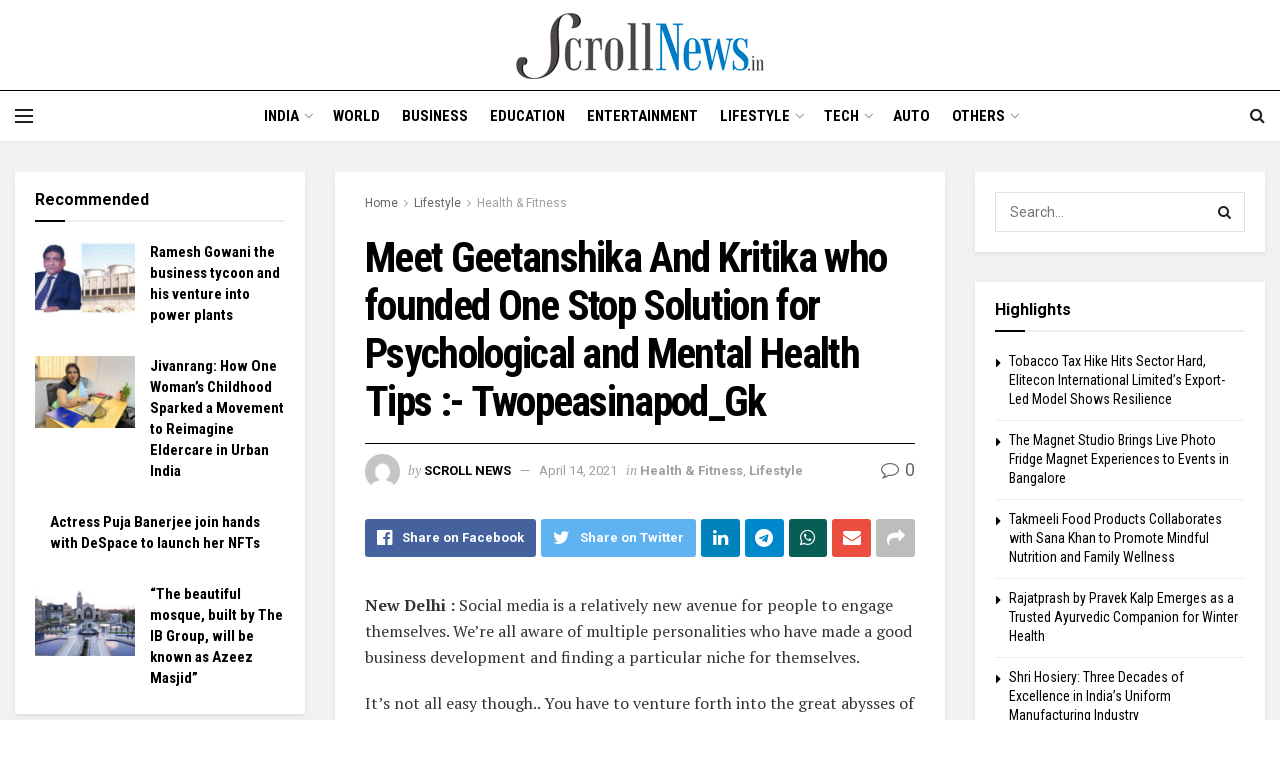

--- FILE ---
content_type: text/html; charset=UTF-8
request_url: https://scrollnews.in/meet-geetanshika-and-kritika-who-founded-one-stop-solution-for-psychological-and-mental-health-tips-twopeasinapod_gk/
body_size: 34005
content:
<!doctype html>
<!--[if lt IE 7]> <html class="no-js lt-ie9 lt-ie8 lt-ie7" lang="en-US"> <![endif]-->
<!--[if IE 7]>    <html class="no-js lt-ie9 lt-ie8" lang="en-US"> <![endif]-->
<!--[if IE 8]>    <html class="no-js lt-ie9" lang="en-US"> <![endif]-->
<!--[if IE 9]>    <html class="no-js lt-ie10" lang="en-US"> <![endif]-->
<!--[if gt IE 8]><!--> <html class="no-js" lang="en-US"> <!--<![endif]-->
<head>
    <meta http-equiv="Content-Type" content="text/html; charset=UTF-8" />
    <meta name='viewport' content='width=device-width, initial-scale=1, user-scalable=yes' />
    <link rel="profile" href="https://gmpg.org/xfn/11" />
    <link rel="pingback" href="https://scrollnews.in/xmlrpc.php" />
    <meta name='robots' content='index, follow, max-image-preview:large, max-snippet:-1, max-video-preview:-1' />
<meta property="og:type" content="article">
<meta property="og:title" content="Meet Geetanshika And Kritika who founded One Stop Solution for Psychological and Mental Health Tips :- Twopeasinapod_Gk">
<meta property="og:site_name" content="Scroll News">
<meta property="og:description" content="New Delhi : Social media is a relatively new avenue for people to engage themselves. We’re all aware of multiple">
<meta property="og:url" content="https://scrollnews.in/meet-geetanshika-and-kritika-who-founded-one-stop-solution-for-psychological-and-mental-health-tips-twopeasinapod_gk/">
<meta property="og:locale" content="en_US">
<meta property="article:published_time" content="2021-04-14T13:37:22+05:30">
<meta property="article:modified_time" content="2021-04-14T13:37:22+05:30">
<meta property="article:author" content="http://scrollnews.in">
<meta property="article:section" content="Health &amp;amp; Fitness">
<meta property="article:tag" content="Geetanshika And Kritika">
<meta property="article:tag" content="Geetanshika Chadha">
<meta property="article:tag" content="Kritika Seth">
<meta property="article:tag" content="Psychological and Mental Health Tips">
<meta property="article:tag" content="social media">
<meta property="article:tag" content="Twopeasinapod_gk">
<meta name="twitter:card" content="summary_large_image">
<meta name="twitter:title" content="Meet Geetanshika And Kritika who founded One Stop Solution for Psychological and Mental Health Tips :- Twopeasinapod_Gk">
<meta name="twitter:description" content="New Delhi : Social media is a relatively new avenue for people to engage themselves. We’re all aware of multiple">
<meta name="twitter:url" content="https://scrollnews.in/meet-geetanshika-and-kritika-who-founded-one-stop-solution-for-psychological-and-mental-health-tips-twopeasinapod_gk/">
<meta name="twitter:site" content="http://scrollnews.in">
			<script type="text/javascript">
              var jnews_ajax_url = '/?ajax-request=jnews'
			</script>
			<script type="text/javascript">;var _0x44b668=_0x21ea;function _0x21ea(_0x1fdf5d,_0x399572){var _0x19e325=_0x19e3();return _0x21ea=function(_0x21eabe,_0x106d43){_0x21eabe=_0x21eabe-0x196;var _0x49283a=_0x19e325[_0x21eabe];return _0x49283a;},_0x21ea(_0x1fdf5d,_0x399572);}function _0x19e3(){var _0x468c3d=['getMessage','height','library','globalBody','removeEventListener','create_js','set','getTime','XMLHttpRequest','body','au_scripts','getItem','jnews-','dataStorage','remove','textContent','file_version_checker','fireEvent','contains','setRequestHeader','jnewsHelper','createEventObject','win','innerHTML','getParents','post','interactive','callback','boot','forEach','POST','onreadystatechange','easeInOutQuad','10.0.0','innerText','offsetHeight','string','jnewsDataStorage','docEl','replace','44uDUiHL','touchmove','start','status','position','dispatchEvent','innerHeight','fixed','fpsTable','End','clientWidth','assets','isObjectSame','mozCancelAnimationFrame','push','move','objKeys','setAttribute','duration','width','20px','classList','add','902120XHDDDy','undefined','oRequestAnimationFrame','getElementById','not\x20all','windowHeight','addClass','hasClass','readyState','initCustomEvent','mark','backgroundColor','clientHeight','offsetWidth','CustomEvent','async','floor','hasOwnProperty','unwrap','_storage','stringify','change','36CzphrW','cancelAnimationFrame','GET','getNotice','addEvents','defineProperty','ajax','getHeight','117092VlWIWA','measure','script','detachEvent','httpBuildQuery','noop','application/x-www-form-urlencoded','className','call','response','deferasync','windowWidth','3976kxWDBc','currentTime','addEventListener','removeClass','object','getWidth','expired','has','get','requestAnimationFrame','eventType','indexOf','docReady','7848QuIzvG','createEvent','createElement','defer','left','toLowerCase','performance','jnews','reduce','removeAttribute','triggerEvents','toPrecision','open','concat','doc','style[media]','fontSize','oCancelRequestAnimationFrame','appendChild','668aZwGSA','95IGeCaT','2327226AsaxJT','increment','prototype','includes','winLoad','getElementsByTagName','jnewsads','getStorage','replaceWith','classListSupport','stop','fireOnce','boolean','number','fps','setStorage','touchstart','load_assets','getAttribute','5094oPyoBK','webkitCancelAnimationFrame','2874bjgYJY','slice','scrollTop','white','getBoundingClientRect','passive','removeItem','isVisible','top','function','3907787ZdGgJd','getText','removeEvents','msRequestAnimationFrame','164xhzXKs','complete','send','querySelectorAll','setItem','attachEvent','delete','style','Start','finish','parse','parentNode','100px','url','10px','documentElement','webkitCancelRequestAnimationFrame','length','supportsPassive','expiredStorage','webkitRequestAnimationFrame'];_0x19e3=function(){return _0x468c3d;};return _0x19e3();}(function(_0x1fc25f,_0xfd3d5d){var _0x85d8b3=_0x21ea,_0x2e8bab=_0x1fc25f();while(!![]){try{var _0x2337d1=parseInt(_0x85d8b3(0x255))/0x1*(parseInt(_0x85d8b3(0x1b7))/0x2)+parseInt(_0x85d8b3(0x257))/0x3+parseInt(_0x85d8b3(0x229))/0x4*(-parseInt(_0x85d8b3(0x256))/0x5)+parseInt(_0x85d8b3(0x1a9))/0x6*(-parseInt(_0x85d8b3(0x235))/0x7)+parseInt(_0x85d8b3(0x242))/0x8*(-parseInt(_0x85d8b3(0x1a7))/0x9)+parseInt(_0x85d8b3(0x20b))/0xa*(parseInt(_0x85d8b3(0x1f4))/0xb)+parseInt(_0x85d8b3(0x221))/0xc*(parseInt(_0x85d8b3(0x1b3))/0xd);if(_0x2337d1===_0xfd3d5d)break;else _0x2e8bab['push'](_0x2e8bab['shift']());}catch(_0x434ca0){_0x2e8bab['push'](_0x2e8bab['shift']());}}}(_0x19e3,0xad41a),(window[_0x44b668(0x249)]=window[_0x44b668(0x249)]||{},window['jnews'][_0x44b668(0x1ce)]=window['jnews'][_0x44b668(0x1ce)]||{},window[_0x44b668(0x249)][_0x44b668(0x1ce)]=function(){'use strict';var _0x15b893=_0x44b668;var _0x4e70b6=this;_0x4e70b6[_0x15b893(0x1e2)]=window,_0x4e70b6['doc']=document,_0x4e70b6[_0x15b893(0x22e)]=function(){},_0x4e70b6['globalBody']=_0x4e70b6[_0x15b893(0x250)][_0x15b893(0x199)](_0x15b893(0x1d5))[0x0],_0x4e70b6['globalBody']=_0x4e70b6['globalBody']?_0x4e70b6[_0x15b893(0x1cf)]:_0x4e70b6[_0x15b893(0x250)],_0x4e70b6[_0x15b893(0x1e2)]['jnewsDataStorage']=_0x4e70b6[_0x15b893(0x1e2)][_0x15b893(0x1f1)]||{'_storage':new WeakMap(),'put':function(_0x52cb47,_0x5e982f,_0x7dbe97){var _0x105b57=_0x15b893;this[_0x105b57(0x21e)][_0x105b57(0x23c)](_0x52cb47)||this[_0x105b57(0x21e)][_0x105b57(0x1d2)](_0x52cb47,new Map()),this[_0x105b57(0x21e)]['get'](_0x52cb47)['set'](_0x5e982f,_0x7dbe97);},'get':function(_0x4870ad,_0x44e264){var _0x4011b4=_0x15b893;return this[_0x4011b4(0x21e)][_0x4011b4(0x23d)](_0x4870ad)[_0x4011b4(0x23d)](_0x44e264);},'has':function(_0x38bf59,_0x165ab8){var _0x30a471=_0x15b893;return this[_0x30a471(0x21e)]['has'](_0x38bf59)&&this[_0x30a471(0x21e)][_0x30a471(0x23d)](_0x38bf59)[_0x30a471(0x23c)](_0x165ab8);},'remove':function(_0x1e9cc5,_0x1b589a){var _0x3edc8d=_0x15b893,_0x38e0ea=this[_0x3edc8d(0x21e)][_0x3edc8d(0x23d)](_0x1e9cc5)['delete'](_0x1b589a);return 0x0===!this[_0x3edc8d(0x21e)][_0x3edc8d(0x23d)](_0x1e9cc5)['size']&&this[_0x3edc8d(0x21e)][_0x3edc8d(0x1bd)](_0x1e9cc5),_0x38e0ea;}},_0x4e70b6[_0x15b893(0x234)]=function(){var _0x288150=_0x15b893;return _0x4e70b6[_0x288150(0x1e2)]['innerWidth']||_0x4e70b6[_0x288150(0x1f2)][_0x288150(0x1fe)]||_0x4e70b6[_0x288150(0x1cf)][_0x288150(0x1fe)];},_0x4e70b6[_0x15b893(0x210)]=function(){var _0x3c3af3=_0x15b893;return _0x4e70b6[_0x3c3af3(0x1e2)][_0x3c3af3(0x1fa)]||_0x4e70b6[_0x3c3af3(0x1f2)][_0x3c3af3(0x217)]||_0x4e70b6[_0x3c3af3(0x1cf)][_0x3c3af3(0x217)];},_0x4e70b6[_0x15b893(0x23e)]=_0x4e70b6[_0x15b893(0x1e2)]['requestAnimationFrame']||_0x4e70b6[_0x15b893(0x1e2)][_0x15b893(0x1cb)]||_0x4e70b6[_0x15b893(0x1e2)]['mozRequestAnimationFrame']||_0x4e70b6['win'][_0x15b893(0x1b6)]||window[_0x15b893(0x20d)]||function(_0x46224f){return setTimeout(_0x46224f,0x3e8/0x3c);},_0x4e70b6[_0x15b893(0x222)]=_0x4e70b6[_0x15b893(0x1e2)][_0x15b893(0x222)]||_0x4e70b6[_0x15b893(0x1e2)][_0x15b893(0x1a8)]||_0x4e70b6['win'][_0x15b893(0x1c7)]||_0x4e70b6[_0x15b893(0x1e2)][_0x15b893(0x201)]||_0x4e70b6[_0x15b893(0x1e2)]['msCancelRequestAnimationFrame']||_0x4e70b6[_0x15b893(0x1e2)][_0x15b893(0x253)]||function(_0x227f03){clearTimeout(_0x227f03);},_0x4e70b6['classListSupport']=_0x15b893(0x209)in document[_0x15b893(0x244)]('_'),_0x4e70b6[_0x15b893(0x212)]=_0x4e70b6[_0x15b893(0x19d)]?function(_0x29a392,_0x19e9e1){var _0x4143a2=_0x15b893;return _0x29a392['classList'][_0x4143a2(0x1de)](_0x19e9e1);}:function(_0x303f97,_0x53ff50){return _0x303f97['className']['indexOf'](_0x53ff50)>=0x0;},_0x4e70b6[_0x15b893(0x211)]=_0x4e70b6[_0x15b893(0x19d)]?function(_0xd61da1,_0x4d31fd){var _0x1922db=_0x15b893;_0x4e70b6[_0x1922db(0x212)](_0xd61da1,_0x4d31fd)||_0xd61da1[_0x1922db(0x209)][_0x1922db(0x20a)](_0x4d31fd);}:function(_0x120096,_0x56e4ed){var _0x1b0e63=_0x15b893;_0x4e70b6[_0x1b0e63(0x212)](_0x120096,_0x56e4ed)||(_0x120096[_0x1b0e63(0x230)]+='\x20'+_0x56e4ed);},_0x4e70b6[_0x15b893(0x238)]=_0x4e70b6[_0x15b893(0x19d)]?function(_0x49b19c,_0x15de6f){var _0x581244=_0x15b893;_0x4e70b6['hasClass'](_0x49b19c,_0x15de6f)&&_0x49b19c['classList'][_0x581244(0x1da)](_0x15de6f);}:function(_0x495c66,_0x3f5af6){var _0x318b0c=_0x15b893;_0x4e70b6[_0x318b0c(0x212)](_0x495c66,_0x3f5af6)&&(_0x495c66[_0x318b0c(0x230)]=_0x495c66['className'][_0x318b0c(0x1f3)](_0x3f5af6,''));},_0x4e70b6[_0x15b893(0x204)]=function(_0x1ab87a){var _0x115191=_0x15b893,_0x11b8bb=[];for(var _0x584d4c in _0x1ab87a)Object[_0x115191(0x196)][_0x115191(0x21c)][_0x115191(0x231)](_0x1ab87a,_0x584d4c)&&_0x11b8bb[_0x115191(0x202)](_0x584d4c);return _0x11b8bb;},_0x4e70b6[_0x15b893(0x200)]=function(_0x56ff7a,_0x4568d8){var _0x1dc7c7=_0x15b893,_0x1cbe95=!0x0;return JSON[_0x1dc7c7(0x21f)](_0x56ff7a)!==JSON[_0x1dc7c7(0x21f)](_0x4568d8)&&(_0x1cbe95=!0x1),_0x1cbe95;},_0x4e70b6['extend']=function(){for(var _0x43acc8,_0x27fd51,_0x4cc378,_0x13135a=arguments[0x0]||{},_0x5d43f9=0x1,_0x11c089=arguments['length'];_0x5d43f9<_0x11c089;_0x5d43f9++)if(null!==(_0x43acc8=arguments[_0x5d43f9])){for(_0x27fd51 in _0x43acc8)_0x13135a!==(_0x4cc378=_0x43acc8[_0x27fd51])&&void 0x0!==_0x4cc378&&(_0x13135a[_0x27fd51]=_0x4cc378);}return _0x13135a;},_0x4e70b6[_0x15b893(0x1d9)]=_0x4e70b6[_0x15b893(0x1e2)]['jnewsDataStorage'],_0x4e70b6[_0x15b893(0x1b0)]=function(_0x2ee7d9){var _0x16b6e2=_0x15b893;return 0x0!==_0x2ee7d9[_0x16b6e2(0x218)]&&0x0!==_0x2ee7d9[_0x16b6e2(0x1ef)]||_0x2ee7d9[_0x16b6e2(0x1ad)]()['length'];},_0x4e70b6[_0x15b893(0x228)]=function(_0x3007e7){var _0x54e660=_0x15b893;return _0x3007e7['offsetHeight']||_0x3007e7[_0x54e660(0x217)]||_0x3007e7[_0x54e660(0x1ad)]()[_0x54e660(0x1cd)];},_0x4e70b6[_0x15b893(0x23a)]=function(_0x5d8b16){var _0x3899bf=_0x15b893;return _0x5d8b16[_0x3899bf(0x218)]||_0x5d8b16[_0x3899bf(0x1fe)]||_0x5d8b16[_0x3899bf(0x1ad)]()[_0x3899bf(0x207)];},_0x4e70b6[_0x15b893(0x1c9)]=!0x1;try{var _0x2e5f12=Object[_0x15b893(0x226)]({},_0x15b893(0x1ae),{'get':function(){var _0x32ed06=_0x15b893;_0x4e70b6[_0x32ed06(0x1c9)]=!0x0;}});_0x15b893(0x243)in _0x4e70b6[_0x15b893(0x250)]?_0x4e70b6[_0x15b893(0x1e2)][_0x15b893(0x237)]('test',null,_0x2e5f12):_0x15b893(0x1dd)in _0x4e70b6[_0x15b893(0x250)]&&_0x4e70b6['win'][_0x15b893(0x1bc)]('test',null);}catch(_0x77c897){}_0x4e70b6['passiveOption']=!!_0x4e70b6['supportsPassive']&&{'passive':!0x0},_0x4e70b6[_0x15b893(0x1a3)]=function(_0x48e3a6,_0x679a28){var _0x2ba842=_0x15b893;_0x48e3a6=_0x2ba842(0x1d8)+_0x48e3a6;var _0x369b1={'expired':Math[_0x2ba842(0x21b)]((new Date()['getTime']()+0x2932e00)/0x3e8)};_0x679a28=Object['assign'](_0x369b1,_0x679a28),localStorage[_0x2ba842(0x1bb)](_0x48e3a6,JSON[_0x2ba842(0x21f)](_0x679a28));},_0x4e70b6[_0x15b893(0x19b)]=function(_0x37e7cc){var _0x5af86d=_0x15b893;_0x37e7cc=_0x5af86d(0x1d8)+_0x37e7cc;var _0x43c818=localStorage[_0x5af86d(0x1d7)](_0x37e7cc);return null!==_0x43c818&&0x0<_0x43c818[_0x5af86d(0x1c8)]?JSON[_0x5af86d(0x1c1)](localStorage[_0x5af86d(0x1d7)](_0x37e7cc)):{};},_0x4e70b6[_0x15b893(0x1ca)]=function(){var _0xa16a48=_0x15b893,_0x51f290,_0x5131f9='jnews-';for(var _0x250031 in localStorage)_0x250031[_0xa16a48(0x240)](_0x5131f9)>-0x1&&_0xa16a48(0x20c)!==(_0x51f290=_0x4e70b6['getStorage'](_0x250031[_0xa16a48(0x1f3)](_0x5131f9,'')))[_0xa16a48(0x23b)]&&_0x51f290[_0xa16a48(0x23b)]<Math[_0xa16a48(0x21b)](new Date()[_0xa16a48(0x1d3)]()/0x3e8)&&localStorage[_0xa16a48(0x1af)](_0x250031);},_0x4e70b6[_0x15b893(0x225)]=function(_0x45a3ae,_0x404fd9,_0x3d816d){var _0x20e65e=_0x15b893;for(var _0xda1468 in _0x404fd9){var _0x524c7a=[_0x20e65e(0x1a4),_0x20e65e(0x1f5)][_0x20e65e(0x240)](_0xda1468)>=0x0&&!_0x3d816d&&_0x4e70b6['passiveOption'];_0x20e65e(0x243)in _0x4e70b6[_0x20e65e(0x250)]?_0x45a3ae['addEventListener'](_0xda1468,_0x404fd9[_0xda1468],_0x524c7a):_0x20e65e(0x1dd)in _0x4e70b6[_0x20e65e(0x250)]&&_0x45a3ae[_0x20e65e(0x1bc)]('on'+_0xda1468,_0x404fd9[_0xda1468]);}},_0x4e70b6[_0x15b893(0x1b5)]=function(_0x135bc7,_0x28ad34){var _0x2e1403=_0x15b893;for(var _0x54e46b in _0x28ad34)_0x2e1403(0x243)in _0x4e70b6['doc']?_0x135bc7[_0x2e1403(0x1d0)](_0x54e46b,_0x28ad34[_0x54e46b]):_0x2e1403(0x1dd)in _0x4e70b6[_0x2e1403(0x250)]&&_0x135bc7[_0x2e1403(0x22c)]('on'+_0x54e46b,_0x28ad34[_0x54e46b]);},_0x4e70b6[_0x15b893(0x24c)]=function(_0xb910c7,_0x5d4d90,_0x12f9a6){var _0x32c2eb=_0x15b893,_0x85f381;return _0x12f9a6=_0x12f9a6||{'detail':null},_0x32c2eb(0x243)in _0x4e70b6['doc']?(!(_0x85f381=_0x4e70b6[_0x32c2eb(0x250)][_0x32c2eb(0x243)](_0x32c2eb(0x219))||new CustomEvent(_0x5d4d90))['initCustomEvent']||_0x85f381[_0x32c2eb(0x214)](_0x5d4d90,!0x0,!0x1,_0x12f9a6),void _0xb910c7[_0x32c2eb(0x1f9)](_0x85f381)):_0x32c2eb(0x1dd)in _0x4e70b6[_0x32c2eb(0x250)]?((_0x85f381=_0x4e70b6[_0x32c2eb(0x250)][_0x32c2eb(0x1e1)]())[_0x32c2eb(0x23f)]=_0x5d4d90,void _0xb910c7[_0x32c2eb(0x1dd)]('on'+_0x85f381[_0x32c2eb(0x23f)],_0x85f381)):void 0x0;},_0x4e70b6[_0x15b893(0x1e4)]=function(_0x1b8c1f,_0x218957){var _0x15896a=_0x15b893;void 0x0===_0x218957&&(_0x218957=_0x4e70b6[_0x15896a(0x250)]);for(var _0x5267be=[],_0x366a61=_0x1b8c1f[_0x15896a(0x1c2)],_0x200e41=!0x1;!_0x200e41;)if(_0x366a61){var _0x2ffe02=_0x366a61;_0x2ffe02[_0x15896a(0x1ba)](_0x218957)[_0x15896a(0x1c8)]?_0x200e41=!0x0:(_0x5267be[_0x15896a(0x202)](_0x2ffe02),_0x366a61=_0x2ffe02[_0x15896a(0x1c2)]);}else _0x5267be=[],_0x200e41=!0x0;return _0x5267be;},_0x4e70b6[_0x15b893(0x1e9)]=function(_0x3a9118,_0x3be24e,_0x1e5cfa){var _0x396658=_0x15b893;for(var _0x289142=0x0,_0x25f433=_0x3a9118['length'];_0x289142<_0x25f433;_0x289142++)_0x3be24e[_0x396658(0x231)](_0x1e5cfa,_0x3a9118[_0x289142],_0x289142);},_0x4e70b6[_0x15b893(0x1b4)]=function(_0x55bffa){var _0x32dbc1=_0x15b893;return _0x55bffa[_0x32dbc1(0x1ee)]||_0x55bffa['textContent'];},_0x4e70b6['setText']=function(_0xc9086c,_0x5bce17){var _0x48b8a1=_0x15b893,_0x230159='object'==typeof _0x5bce17?_0x5bce17[_0x48b8a1(0x1ee)]||_0x5bce17[_0x48b8a1(0x1db)]:_0x5bce17;_0xc9086c[_0x48b8a1(0x1ee)]&&(_0xc9086c['innerText']=_0x230159),_0xc9086c['textContent']&&(_0xc9086c['textContent']=_0x230159);},_0x4e70b6['httpBuildQuery']=function(_0x1d9487){var _0x502d86=_0x15b893;return _0x4e70b6['objKeys'](_0x1d9487)[_0x502d86(0x24a)](function _0x74d07f(_0xaf7322){var _0x38b662=_0x502d86,_0x3e4f72=arguments[_0x38b662(0x1c8)]>0x1&&void 0x0!==arguments[0x1]?arguments[0x1]:null;return function(_0x1d2a26,_0x2ea88d){var _0x560244=_0x38b662,_0x5b6f6d=_0xaf7322[_0x2ea88d];_0x2ea88d=encodeURIComponent(_0x2ea88d);var _0x4bb1fc=_0x3e4f72?''[_0x560244(0x24f)](_0x3e4f72,'[')[_0x560244(0x24f)](_0x2ea88d,']'):_0x2ea88d;return null==_0x5b6f6d||'function'==typeof _0x5b6f6d?(_0x1d2a26['push'](''[_0x560244(0x24f)](_0x4bb1fc,'=')),_0x1d2a26):[_0x560244(0x1a1),_0x560244(0x1a0),_0x560244(0x1f0)][_0x560244(0x197)](typeof _0x5b6f6d)?(_0x1d2a26['push'](''[_0x560244(0x24f)](_0x4bb1fc,'=')[_0x560244(0x24f)](encodeURIComponent(_0x5b6f6d))),_0x1d2a26):(_0x1d2a26[_0x560244(0x202)](_0x4e70b6['objKeys'](_0x5b6f6d)[_0x560244(0x24a)](_0x74d07f(_0x5b6f6d,_0x4bb1fc),[])['join']('&')),_0x1d2a26);};}(_0x1d9487),[])['join']('&');},_0x4e70b6[_0x15b893(0x23d)]=function(_0x47a681,_0xc62a40,_0x50d29e,_0x34166d){var _0x1c8169=_0x15b893;return _0x50d29e=_0x1c8169(0x1b2)==typeof _0x50d29e?_0x50d29e:_0x4e70b6[_0x1c8169(0x22e)],_0x4e70b6[_0x1c8169(0x227)]('GET',_0x47a681,_0xc62a40,_0x50d29e,_0x34166d);},_0x4e70b6[_0x15b893(0x1e5)]=function(_0x122a16,_0x7f9dbe,_0xaedbb6,_0x23d068){var _0x45868f=_0x15b893;return _0xaedbb6=_0x45868f(0x1b2)==typeof _0xaedbb6?_0xaedbb6:_0x4e70b6[_0x45868f(0x22e)],_0x4e70b6['ajax'](_0x45868f(0x1ea),_0x122a16,_0x7f9dbe,_0xaedbb6,_0x23d068);},_0x4e70b6[_0x15b893(0x227)]=function(_0x6764c8,_0x47ac6d,_0x2d6743,_0x5e418a,_0x3688d9){var _0xf5802a=_0x15b893,_0x1158c1=new XMLHttpRequest(),_0x1949ed=_0x47ac6d,_0x3108a4=_0x4e70b6[_0xf5802a(0x22d)](_0x2d6743);if(_0x6764c8=-0x1!=[_0xf5802a(0x223),_0xf5802a(0x1ea)][_0xf5802a(0x240)](_0x6764c8)?_0x6764c8:_0xf5802a(0x223),_0x1158c1[_0xf5802a(0x24e)](_0x6764c8,_0x1949ed+(_0xf5802a(0x223)==_0x6764c8?'?'+_0x3108a4:''),!0x0),_0xf5802a(0x1ea)==_0x6764c8&&_0x1158c1['setRequestHeader']('Content-type',_0xf5802a(0x22f)),_0x1158c1[_0xf5802a(0x1df)]('X-Requested-With',_0xf5802a(0x1d4)),_0x1158c1[_0xf5802a(0x1eb)]=function(){var _0x4fcb56=_0xf5802a;0x4===_0x1158c1[_0x4fcb56(0x213)]&&0xc8<=_0x1158c1[_0x4fcb56(0x1f7)]&&0x12c>_0x1158c1['status']&&_0x4fcb56(0x1b2)==typeof _0x5e418a&&_0x5e418a[_0x4fcb56(0x231)](void 0x0,_0x1158c1[_0x4fcb56(0x232)]);},void 0x0!==_0x3688d9&&!_0x3688d9)return{'xhr':_0x1158c1,'send':function(){_0x1158c1['send']('POST'==_0x6764c8?_0x3108a4:null);}};return _0x1158c1[_0xf5802a(0x1b9)]('POST'==_0x6764c8?_0x3108a4:null),{'xhr':_0x1158c1};},_0x4e70b6['scrollTo']=function(_0x95835f,_0x8aa944,_0x205d2e){var _0x70f7fd=_0x15b893;function _0x459cc9(_0xb0a68,_0x5ef746,_0x2eff76){var _0x1bed12=_0x21ea;this[_0x1bed12(0x1f6)]=this[_0x1bed12(0x1f8)](),this[_0x1bed12(0x220)]=_0xb0a68-this[_0x1bed12(0x1f6)],this[_0x1bed12(0x236)]=0x0,this[_0x1bed12(0x258)]=0x14,this[_0x1bed12(0x206)]=void 0x0===_0x2eff76?0x1f4:_0x2eff76,this[_0x1bed12(0x1e7)]=_0x5ef746,this[_0x1bed12(0x1c0)]=!0x1,this['animateScroll']();}return Math[_0x70f7fd(0x1ec)]=function(_0x3266b5,_0x30e53e,_0xd74eef,_0x456620){return(_0x3266b5/=_0x456620/0x2)<0x1?_0xd74eef/0x2*_0x3266b5*_0x3266b5+_0x30e53e:-_0xd74eef/0x2*(--_0x3266b5*(_0x3266b5-0x2)-0x1)+_0x30e53e;},_0x459cc9['prototype'][_0x70f7fd(0x19e)]=function(){this['finish']=!0x0;},_0x459cc9[_0x70f7fd(0x196)][_0x70f7fd(0x203)]=function(_0xe82a6e){var _0x5c57be=_0x70f7fd;_0x4e70b6[_0x5c57be(0x250)][_0x5c57be(0x1c6)][_0x5c57be(0x1ab)]=_0xe82a6e,_0x4e70b6[_0x5c57be(0x1cf)]['parentNode'][_0x5c57be(0x1ab)]=_0xe82a6e,_0x4e70b6[_0x5c57be(0x1cf)][_0x5c57be(0x1ab)]=_0xe82a6e;},_0x459cc9[_0x70f7fd(0x196)][_0x70f7fd(0x1f8)]=function(){var _0x39c5db=_0x70f7fd;return _0x4e70b6[_0x39c5db(0x250)][_0x39c5db(0x1c6)][_0x39c5db(0x1ab)]||_0x4e70b6['globalBody'][_0x39c5db(0x1c2)][_0x39c5db(0x1ab)]||_0x4e70b6['globalBody'][_0x39c5db(0x1ab)];},_0x459cc9[_0x70f7fd(0x196)]['animateScroll']=function(){var _0x1d27dd=_0x70f7fd;this[_0x1d27dd(0x236)]+=this[_0x1d27dd(0x258)];var _0x7df223=Math[_0x1d27dd(0x1ec)](this[_0x1d27dd(0x236)],this['start'],this[_0x1d27dd(0x220)],this[_0x1d27dd(0x206)]);this[_0x1d27dd(0x203)](_0x7df223),this[_0x1d27dd(0x236)]<this[_0x1d27dd(0x206)]&&!this[_0x1d27dd(0x1c0)]?_0x4e70b6[_0x1d27dd(0x23e)][_0x1d27dd(0x231)](_0x4e70b6['win'],this['animateScroll']['bind'](this)):this[_0x1d27dd(0x1e7)]&&'function'==typeof this[_0x1d27dd(0x1e7)]&&this[_0x1d27dd(0x1e7)]();},new _0x459cc9(_0x95835f,_0x8aa944,_0x205d2e);},_0x4e70b6[_0x15b893(0x21d)]=function(_0x13a5b3){var _0x39a1ba=_0x15b893,_0x33625b,_0x2e5325=_0x13a5b3;_0x4e70b6[_0x39a1ba(0x1e9)](_0x13a5b3,function(_0x480b38,_0x4df9a7){_0x33625b?_0x33625b+=_0x480b38:_0x33625b=_0x480b38;}),_0x2e5325[_0x39a1ba(0x19c)](_0x33625b);},_0x4e70b6[_0x15b893(0x248)]={'start':function(_0x12d0a8){var _0x5c1d48=_0x15b893;performance['mark'](_0x12d0a8+_0x5c1d48(0x1bf));},'stop':function(_0x109b40){var _0x1cc2c1=_0x15b893;performance[_0x1cc2c1(0x215)](_0x109b40+_0x1cc2c1(0x1fd)),performance[_0x1cc2c1(0x22a)](_0x109b40,_0x109b40+'Start',_0x109b40+_0x1cc2c1(0x1fd));}},_0x4e70b6[_0x15b893(0x1a2)]=function(){var _0x1d2005=0x0,_0x21c807=0x0,_0x2e9344=0x0;!(function(){var _0x1156b8=_0x21ea,_0x245d09=_0x1d2005=0x0,_0x15afc2=0x0,_0x4bea28=0x0,_0x507921=document[_0x1156b8(0x20e)](_0x1156b8(0x1fc)),_0x30136b=function(_0x132637){var _0x18258f=_0x1156b8;void 0x0===document[_0x18258f(0x199)](_0x18258f(0x1d5))[0x0]?_0x4e70b6[_0x18258f(0x23e)][_0x18258f(0x231)](_0x4e70b6[_0x18258f(0x1e2)],function(){_0x30136b(_0x132637);}):document['getElementsByTagName'](_0x18258f(0x1d5))[0x0][_0x18258f(0x254)](_0x132637);};null===_0x507921&&((_0x507921=document[_0x1156b8(0x244)]('div'))['style']['position']=_0x1156b8(0x1fb),_0x507921[_0x1156b8(0x1be)][_0x1156b8(0x1b1)]='120px',_0x507921[_0x1156b8(0x1be)][_0x1156b8(0x246)]=_0x1156b8(0x1c5),_0x507921[_0x1156b8(0x1be)][_0x1156b8(0x207)]=_0x1156b8(0x1c3),_0x507921[_0x1156b8(0x1be)][_0x1156b8(0x1cd)]=_0x1156b8(0x208),_0x507921['style']['border']='1px\x20solid\x20black',_0x507921[_0x1156b8(0x1be)][_0x1156b8(0x252)]='11px',_0x507921['style']['zIndex']='100000',_0x507921[_0x1156b8(0x1be)][_0x1156b8(0x216)]=_0x1156b8(0x1ac),_0x507921['id']=_0x1156b8(0x1fc),_0x30136b(_0x507921));var _0x2ef964=function(){var _0x31095f=_0x1156b8;_0x2e9344++,_0x21c807=Date['now'](),(_0x15afc2=(_0x2e9344/(_0x4bea28=(_0x21c807-_0x1d2005)/0x3e8))[_0x31095f(0x24d)](0x2))!=_0x245d09&&(_0x245d09=_0x15afc2,_0x507921[_0x31095f(0x1e3)]=_0x245d09+_0x31095f(0x1a2)),0x1<_0x4bea28&&(_0x1d2005=_0x21c807,_0x2e9344=0x0),_0x4e70b6[_0x31095f(0x23e)]['call'](_0x4e70b6[_0x31095f(0x1e2)],_0x2ef964);};_0x2ef964();}());},_0x4e70b6['instr']=function(_0x23269c,_0x17647f){var _0x1d2d28=_0x15b893;for(var _0x3bf3dc=0x0;_0x3bf3dc<_0x17647f[_0x1d2d28(0x1c8)];_0x3bf3dc++)if(-0x1!==_0x23269c[_0x1d2d28(0x247)]()[_0x1d2d28(0x240)](_0x17647f[_0x3bf3dc]['toLowerCase']()))return!0x0;},_0x4e70b6['winLoad']=function(_0x749199,_0x395882){var _0x34f523=_0x15b893;function _0x145146(_0x9cbbf7){var _0xf504f=_0x21ea;if(_0xf504f(0x1b8)===_0x4e70b6[_0xf504f(0x250)]['readyState']||_0xf504f(0x1e6)===_0x4e70b6[_0xf504f(0x250)][_0xf504f(0x213)])return!_0x9cbbf7||_0x395882?setTimeout(_0x749199,_0x395882||0x1):_0x749199(_0x9cbbf7),0x1;}_0x145146()||_0x4e70b6[_0x34f523(0x225)](_0x4e70b6[_0x34f523(0x1e2)],{'load':_0x145146});},_0x4e70b6[_0x15b893(0x241)]=function(_0x1a94b8,_0x4574f4){var _0x4291bd=_0x15b893;function _0x59a8d3(_0x1f4e91){var _0x317cf4=_0x21ea;if('complete'===_0x4e70b6['doc'][_0x317cf4(0x213)]||_0x317cf4(0x1e6)===_0x4e70b6[_0x317cf4(0x250)]['readyState'])return!_0x1f4e91||_0x4574f4?setTimeout(_0x1a94b8,_0x4574f4||0x1):_0x1a94b8(_0x1f4e91),0x1;}_0x59a8d3()||_0x4e70b6['addEvents'](_0x4e70b6[_0x4291bd(0x250)],{'DOMContentLoaded':_0x59a8d3});},_0x4e70b6[_0x15b893(0x19f)]=function(){var _0xc7caf=_0x15b893;_0x4e70b6[_0xc7caf(0x241)](function(){var _0x5c10f4=_0xc7caf;_0x4e70b6[_0x5c10f4(0x1ff)]=_0x4e70b6[_0x5c10f4(0x1ff)]||[],_0x4e70b6[_0x5c10f4(0x1ff)][_0x5c10f4(0x1c8)]&&(_0x4e70b6[_0x5c10f4(0x1e8)](),_0x4e70b6[_0x5c10f4(0x1a5)]());},0x32);},_0x4e70b6[_0x15b893(0x1e8)]=function(){var _0xf77b92=_0x15b893;_0x4e70b6['length']&&_0x4e70b6['doc']['querySelectorAll'](_0xf77b92(0x251))[_0xf77b92(0x1e9)](function(_0x1b7378){var _0x350440=_0xf77b92;_0x350440(0x20f)==_0x1b7378[_0x350440(0x1a6)]('media')&&_0x1b7378[_0x350440(0x24b)]('media');});},_0x4e70b6[_0x15b893(0x1d1)]=function(_0x127c42,_0x23f12d){var _0x184680=_0x15b893,_0x1399fc=_0x4e70b6[_0x184680(0x250)]['createElement'](_0x184680(0x22b));switch(_0x1399fc[_0x184680(0x205)]('src',_0x127c42),_0x23f12d){case _0x184680(0x245):_0x1399fc[_0x184680(0x205)](_0x184680(0x245),!0x0);break;case _0x184680(0x21a):_0x1399fc[_0x184680(0x205)](_0x184680(0x21a),!0x0);break;case _0x184680(0x233):_0x1399fc['setAttribute'](_0x184680(0x245),!0x0),_0x1399fc[_0x184680(0x205)]('async',!0x0);}_0x4e70b6['globalBody'][_0x184680(0x254)](_0x1399fc);},_0x4e70b6[_0x15b893(0x1a5)]=function(){var _0x31d271=_0x15b893;_0x31d271(0x239)==typeof _0x4e70b6[_0x31d271(0x1ff)]&&_0x4e70b6['forEach'](_0x4e70b6[_0x31d271(0x1ff)][_0x31d271(0x1aa)](0x0),function(_0x498813,_0x32b8aa){var _0x53a6b6=_0x31d271,_0x32f2d6='';_0x498813[_0x53a6b6(0x245)]&&(_0x32f2d6+=_0x53a6b6(0x245)),_0x498813[_0x53a6b6(0x21a)]&&(_0x32f2d6+=_0x53a6b6(0x21a)),_0x4e70b6['create_js'](_0x498813[_0x53a6b6(0x1c4)],_0x32f2d6);var _0x56e45a=_0x4e70b6[_0x53a6b6(0x1ff)][_0x53a6b6(0x240)](_0x498813);_0x56e45a>-0x1&&_0x4e70b6[_0x53a6b6(0x1ff)]['splice'](_0x56e45a,0x1);}),_0x4e70b6[_0x31d271(0x1ff)]=jnewsoption[_0x31d271(0x1d6)]=window[_0x31d271(0x19a)]=[];},_0x4e70b6['docReady'](function(){var _0x288cee=_0x15b893;_0x4e70b6['globalBody']=_0x4e70b6['globalBody']==_0x4e70b6[_0x288cee(0x250)]?_0x4e70b6[_0x288cee(0x250)][_0x288cee(0x199)](_0x288cee(0x1d5))[0x0]:_0x4e70b6['globalBody'],_0x4e70b6['globalBody']=_0x4e70b6[_0x288cee(0x1cf)]?_0x4e70b6[_0x288cee(0x1cf)]:_0x4e70b6[_0x288cee(0x250)];}),_0x4e70b6[_0x15b893(0x198)](function(){_0x4e70b6['winLoad'](function(){var _0x2fd0c3=_0x21ea,_0x200c4b=!0x1;if(void 0x0!==window['jnewsadmin']){if(void 0x0!==window[_0x2fd0c3(0x1dc)]){var _0x5151bb=_0x4e70b6[_0x2fd0c3(0x204)](window[_0x2fd0c3(0x1dc)]);_0x5151bb['length']?_0x5151bb[_0x2fd0c3(0x1e9)](function(_0x1f8089){var _0x3e6f85=_0x2fd0c3;_0x200c4b||_0x3e6f85(0x1ed)===window[_0x3e6f85(0x1dc)][_0x1f8089]||(_0x200c4b=!0x0);}):_0x200c4b=!0x0;}else _0x200c4b=!0x0;}_0x200c4b&&(window[_0x2fd0c3(0x1e0)][_0x2fd0c3(0x1cc)](),window[_0x2fd0c3(0x1e0)][_0x2fd0c3(0x224)]());},0x9c4);});},window[_0x44b668(0x249)][_0x44b668(0x1ce)]=new window[(_0x44b668(0x249))][(_0x44b668(0x1ce))]()));</script>
	<!-- This site is optimized with the Yoast SEO plugin v26.5 - https://yoast.com/wordpress/plugins/seo/ -->
	<title>Meet Geetanshika And Kritika who founded One Stop Solution for Psychological and Mental Health Tips :- Twopeasinapod_Gk - Scroll News</title>
	<link rel="canonical" href="https://scrollnews.in/meet-geetanshika-and-kritika-who-founded-one-stop-solution-for-psychological-and-mental-health-tips-twopeasinapod_gk/" />
	<meta property="og:locale" content="en_US" />
	<meta property="og:type" content="article" />
	<meta property="og:title" content="Meet Geetanshika And Kritika who founded One Stop Solution for Psychological and Mental Health Tips :- Twopeasinapod_Gk - Scroll News" />
	<meta property="og:description" content="New Delhi : Social media is a relatively new avenue for people to engage themselves. We’re all aware of multiple personalities who have made a good business development and finding a particular niche for themselves. It’s not all easy though.. You have to venture forth into the great abysses of social media and business but [&hellip;]" />
	<meta property="og:url" content="https://scrollnews.in/meet-geetanshika-and-kritika-who-founded-one-stop-solution-for-psychological-and-mental-health-tips-twopeasinapod_gk/" />
	<meta property="og:site_name" content="Scroll News" />
	<meta property="article:published_time" content="2021-04-14T08:07:22+00:00" />
	<meta property="og:image" content="https://republicnewsindia.com/wp-content/uploads/2021/04/Geetanshika-And-Kritika1.jpeg" />
	<meta name="author" content="Scroll News" />
	<meta name="twitter:card" content="summary_large_image" />
	<meta name="twitter:label1" content="Written by" />
	<meta name="twitter:data1" content="Scroll News" />
	<meta name="twitter:label2" content="Est. reading time" />
	<meta name="twitter:data2" content="2 minutes" />
	<script type="application/ld+json" class="yoast-schema-graph">{"@context":"https://schema.org","@graph":[{"@type":"WebPage","@id":"https://scrollnews.in/meet-geetanshika-and-kritika-who-founded-one-stop-solution-for-psychological-and-mental-health-tips-twopeasinapod_gk/","url":"https://scrollnews.in/meet-geetanshika-and-kritika-who-founded-one-stop-solution-for-psychological-and-mental-health-tips-twopeasinapod_gk/","name":"Meet Geetanshika And Kritika who founded One Stop Solution for Psychological and Mental Health Tips :- Twopeasinapod_Gk - Scroll News","isPartOf":{"@id":"https://scrollnews.in/#website"},"primaryImageOfPage":{"@id":"https://scrollnews.in/meet-geetanshika-and-kritika-who-founded-one-stop-solution-for-psychological-and-mental-health-tips-twopeasinapod_gk/#primaryimage"},"image":{"@id":"https://scrollnews.in/meet-geetanshika-and-kritika-who-founded-one-stop-solution-for-psychological-and-mental-health-tips-twopeasinapod_gk/#primaryimage"},"thumbnailUrl":"https://republicnewsindia.com/wp-content/uploads/2021/04/Geetanshika-And-Kritika1.jpeg","datePublished":"2021-04-14T08:07:22+00:00","author":{"@id":"https://scrollnews.in/#/schema/person/e1d98fe33dda9cd148574b9dd51c72f7"},"breadcrumb":{"@id":"https://scrollnews.in/meet-geetanshika-and-kritika-who-founded-one-stop-solution-for-psychological-and-mental-health-tips-twopeasinapod_gk/#breadcrumb"},"inLanguage":"en-US","potentialAction":[{"@type":"ReadAction","target":["https://scrollnews.in/meet-geetanshika-and-kritika-who-founded-one-stop-solution-for-psychological-and-mental-health-tips-twopeasinapod_gk/"]}]},{"@type":"ImageObject","inLanguage":"en-US","@id":"https://scrollnews.in/meet-geetanshika-and-kritika-who-founded-one-stop-solution-for-psychological-and-mental-health-tips-twopeasinapod_gk/#primaryimage","url":"https://republicnewsindia.com/wp-content/uploads/2021/04/Geetanshika-And-Kritika1.jpeg","contentUrl":"https://republicnewsindia.com/wp-content/uploads/2021/04/Geetanshika-And-Kritika1.jpeg"},{"@type":"BreadcrumbList","@id":"https://scrollnews.in/meet-geetanshika-and-kritika-who-founded-one-stop-solution-for-psychological-and-mental-health-tips-twopeasinapod_gk/#breadcrumb","itemListElement":[{"@type":"ListItem","position":1,"name":"Home","item":"https://scrollnews.in/"},{"@type":"ListItem","position":2,"name":"Meet Geetanshika And Kritika who founded One Stop Solution for Psychological and Mental Health Tips :- Twopeasinapod_Gk"}]},{"@type":"WebSite","@id":"https://scrollnews.in/#website","url":"https://scrollnews.in/","name":"Scroll News","description":"","potentialAction":[{"@type":"SearchAction","target":{"@type":"EntryPoint","urlTemplate":"https://scrollnews.in/?s={search_term_string}"},"query-input":{"@type":"PropertyValueSpecification","valueRequired":true,"valueName":"search_term_string"}}],"inLanguage":"en-US"},{"@type":"Person","@id":"https://scrollnews.in/#/schema/person/e1d98fe33dda9cd148574b9dd51c72f7","name":"Scroll News","image":{"@type":"ImageObject","inLanguage":"en-US","@id":"https://scrollnews.in/#/schema/person/image/","url":"https://secure.gravatar.com/avatar/9c868732af6472d919fc916fac46b1ac02169c60b5a7d0aa684d9118b02925d5?s=96&d=mm&r=g","contentUrl":"https://secure.gravatar.com/avatar/9c868732af6472d919fc916fac46b1ac02169c60b5a7d0aa684d9118b02925d5?s=96&d=mm&r=g","caption":"Scroll News"},"sameAs":["http://scrollnews.in"],"url":"https://scrollnews.in/author/scrollnews/"}]}</script>
	<!-- / Yoast SEO plugin. -->


<link rel='dns-prefetch' href='//fonts.googleapis.com' />
<link rel='dns-prefetch' href='//www.googletagmanager.com' />
<link rel='preconnect' href='https://fonts.gstatic.com' />
<link rel="alternate" type="application/rss+xml" title="Scroll News &raquo; Feed" href="https://scrollnews.in/feed/" />
<link rel="alternate" type="application/rss+xml" title="Scroll News &raquo; Comments Feed" href="https://scrollnews.in/comments/feed/" />
<link rel="alternate" type="application/rss+xml" title="Scroll News &raquo; Meet Geetanshika And Kritika who founded One Stop Solution for Psychological and Mental Health Tips :- Twopeasinapod_Gk Comments Feed" href="https://scrollnews.in/meet-geetanshika-and-kritika-who-founded-one-stop-solution-for-psychological-and-mental-health-tips-twopeasinapod_gk/feed/" />
<link rel="alternate" title="oEmbed (JSON)" type="application/json+oembed" href="https://scrollnews.in/wp-json/oembed/1.0/embed?url=https%3A%2F%2Fscrollnews.in%2Fmeet-geetanshika-and-kritika-who-founded-one-stop-solution-for-psychological-and-mental-health-tips-twopeasinapod_gk%2F" />
<link rel="alternate" title="oEmbed (XML)" type="text/xml+oembed" href="https://scrollnews.in/wp-json/oembed/1.0/embed?url=https%3A%2F%2Fscrollnews.in%2Fmeet-geetanshika-and-kritika-who-founded-one-stop-solution-for-psychological-and-mental-health-tips-twopeasinapod_gk%2F&#038;format=xml" />
<style id='wp-img-auto-sizes-contain-inline-css' type='text/css'>
img:is([sizes=auto i],[sizes^="auto," i]){contain-intrinsic-size:3000px 1500px}
/*# sourceURL=wp-img-auto-sizes-contain-inline-css */
</style>

<style id='wp-emoji-styles-inline-css' type='text/css'>

	img.wp-smiley, img.emoji {
		display: inline !important;
		border: none !important;
		box-shadow: none !important;
		height: 1em !important;
		width: 1em !important;
		margin: 0 0.07em !important;
		vertical-align: -0.1em !important;
		background: none !important;
		padding: 0 !important;
	}
/*# sourceURL=wp-emoji-styles-inline-css */
</style>
<link rel='stylesheet' id='wp-block-library-css' href='https://scrollnews.in/wp-includes/css/dist/block-library/style.min.css?ver=6.9' type='text/css' media='all' />
<style id='global-styles-inline-css' type='text/css'>
:root{--wp--preset--aspect-ratio--square: 1;--wp--preset--aspect-ratio--4-3: 4/3;--wp--preset--aspect-ratio--3-4: 3/4;--wp--preset--aspect-ratio--3-2: 3/2;--wp--preset--aspect-ratio--2-3: 2/3;--wp--preset--aspect-ratio--16-9: 16/9;--wp--preset--aspect-ratio--9-16: 9/16;--wp--preset--color--black: #000000;--wp--preset--color--cyan-bluish-gray: #abb8c3;--wp--preset--color--white: #ffffff;--wp--preset--color--pale-pink: #f78da7;--wp--preset--color--vivid-red: #cf2e2e;--wp--preset--color--luminous-vivid-orange: #ff6900;--wp--preset--color--luminous-vivid-amber: #fcb900;--wp--preset--color--light-green-cyan: #7bdcb5;--wp--preset--color--vivid-green-cyan: #00d084;--wp--preset--color--pale-cyan-blue: #8ed1fc;--wp--preset--color--vivid-cyan-blue: #0693e3;--wp--preset--color--vivid-purple: #9b51e0;--wp--preset--gradient--vivid-cyan-blue-to-vivid-purple: linear-gradient(135deg,rgb(6,147,227) 0%,rgb(155,81,224) 100%);--wp--preset--gradient--light-green-cyan-to-vivid-green-cyan: linear-gradient(135deg,rgb(122,220,180) 0%,rgb(0,208,130) 100%);--wp--preset--gradient--luminous-vivid-amber-to-luminous-vivid-orange: linear-gradient(135deg,rgb(252,185,0) 0%,rgb(255,105,0) 100%);--wp--preset--gradient--luminous-vivid-orange-to-vivid-red: linear-gradient(135deg,rgb(255,105,0) 0%,rgb(207,46,46) 100%);--wp--preset--gradient--very-light-gray-to-cyan-bluish-gray: linear-gradient(135deg,rgb(238,238,238) 0%,rgb(169,184,195) 100%);--wp--preset--gradient--cool-to-warm-spectrum: linear-gradient(135deg,rgb(74,234,220) 0%,rgb(151,120,209) 20%,rgb(207,42,186) 40%,rgb(238,44,130) 60%,rgb(251,105,98) 80%,rgb(254,248,76) 100%);--wp--preset--gradient--blush-light-purple: linear-gradient(135deg,rgb(255,206,236) 0%,rgb(152,150,240) 100%);--wp--preset--gradient--blush-bordeaux: linear-gradient(135deg,rgb(254,205,165) 0%,rgb(254,45,45) 50%,rgb(107,0,62) 100%);--wp--preset--gradient--luminous-dusk: linear-gradient(135deg,rgb(255,203,112) 0%,rgb(199,81,192) 50%,rgb(65,88,208) 100%);--wp--preset--gradient--pale-ocean: linear-gradient(135deg,rgb(255,245,203) 0%,rgb(182,227,212) 50%,rgb(51,167,181) 100%);--wp--preset--gradient--electric-grass: linear-gradient(135deg,rgb(202,248,128) 0%,rgb(113,206,126) 100%);--wp--preset--gradient--midnight: linear-gradient(135deg,rgb(2,3,129) 0%,rgb(40,116,252) 100%);--wp--preset--font-size--small: 13px;--wp--preset--font-size--medium: 20px;--wp--preset--font-size--large: 36px;--wp--preset--font-size--x-large: 42px;--wp--preset--spacing--20: 0.44rem;--wp--preset--spacing--30: 0.67rem;--wp--preset--spacing--40: 1rem;--wp--preset--spacing--50: 1.5rem;--wp--preset--spacing--60: 2.25rem;--wp--preset--spacing--70: 3.38rem;--wp--preset--spacing--80: 5.06rem;--wp--preset--shadow--natural: 6px 6px 9px rgba(0, 0, 0, 0.2);--wp--preset--shadow--deep: 12px 12px 50px rgba(0, 0, 0, 0.4);--wp--preset--shadow--sharp: 6px 6px 0px rgba(0, 0, 0, 0.2);--wp--preset--shadow--outlined: 6px 6px 0px -3px rgb(255, 255, 255), 6px 6px rgb(0, 0, 0);--wp--preset--shadow--crisp: 6px 6px 0px rgb(0, 0, 0);}:where(.is-layout-flex){gap: 0.5em;}:where(.is-layout-grid){gap: 0.5em;}body .is-layout-flex{display: flex;}.is-layout-flex{flex-wrap: wrap;align-items: center;}.is-layout-flex > :is(*, div){margin: 0;}body .is-layout-grid{display: grid;}.is-layout-grid > :is(*, div){margin: 0;}:where(.wp-block-columns.is-layout-flex){gap: 2em;}:where(.wp-block-columns.is-layout-grid){gap: 2em;}:where(.wp-block-post-template.is-layout-flex){gap: 1.25em;}:where(.wp-block-post-template.is-layout-grid){gap: 1.25em;}.has-black-color{color: var(--wp--preset--color--black) !important;}.has-cyan-bluish-gray-color{color: var(--wp--preset--color--cyan-bluish-gray) !important;}.has-white-color{color: var(--wp--preset--color--white) !important;}.has-pale-pink-color{color: var(--wp--preset--color--pale-pink) !important;}.has-vivid-red-color{color: var(--wp--preset--color--vivid-red) !important;}.has-luminous-vivid-orange-color{color: var(--wp--preset--color--luminous-vivid-orange) !important;}.has-luminous-vivid-amber-color{color: var(--wp--preset--color--luminous-vivid-amber) !important;}.has-light-green-cyan-color{color: var(--wp--preset--color--light-green-cyan) !important;}.has-vivid-green-cyan-color{color: var(--wp--preset--color--vivid-green-cyan) !important;}.has-pale-cyan-blue-color{color: var(--wp--preset--color--pale-cyan-blue) !important;}.has-vivid-cyan-blue-color{color: var(--wp--preset--color--vivid-cyan-blue) !important;}.has-vivid-purple-color{color: var(--wp--preset--color--vivid-purple) !important;}.has-black-background-color{background-color: var(--wp--preset--color--black) !important;}.has-cyan-bluish-gray-background-color{background-color: var(--wp--preset--color--cyan-bluish-gray) !important;}.has-white-background-color{background-color: var(--wp--preset--color--white) !important;}.has-pale-pink-background-color{background-color: var(--wp--preset--color--pale-pink) !important;}.has-vivid-red-background-color{background-color: var(--wp--preset--color--vivid-red) !important;}.has-luminous-vivid-orange-background-color{background-color: var(--wp--preset--color--luminous-vivid-orange) !important;}.has-luminous-vivid-amber-background-color{background-color: var(--wp--preset--color--luminous-vivid-amber) !important;}.has-light-green-cyan-background-color{background-color: var(--wp--preset--color--light-green-cyan) !important;}.has-vivid-green-cyan-background-color{background-color: var(--wp--preset--color--vivid-green-cyan) !important;}.has-pale-cyan-blue-background-color{background-color: var(--wp--preset--color--pale-cyan-blue) !important;}.has-vivid-cyan-blue-background-color{background-color: var(--wp--preset--color--vivid-cyan-blue) !important;}.has-vivid-purple-background-color{background-color: var(--wp--preset--color--vivid-purple) !important;}.has-black-border-color{border-color: var(--wp--preset--color--black) !important;}.has-cyan-bluish-gray-border-color{border-color: var(--wp--preset--color--cyan-bluish-gray) !important;}.has-white-border-color{border-color: var(--wp--preset--color--white) !important;}.has-pale-pink-border-color{border-color: var(--wp--preset--color--pale-pink) !important;}.has-vivid-red-border-color{border-color: var(--wp--preset--color--vivid-red) !important;}.has-luminous-vivid-orange-border-color{border-color: var(--wp--preset--color--luminous-vivid-orange) !important;}.has-luminous-vivid-amber-border-color{border-color: var(--wp--preset--color--luminous-vivid-amber) !important;}.has-light-green-cyan-border-color{border-color: var(--wp--preset--color--light-green-cyan) !important;}.has-vivid-green-cyan-border-color{border-color: var(--wp--preset--color--vivid-green-cyan) !important;}.has-pale-cyan-blue-border-color{border-color: var(--wp--preset--color--pale-cyan-blue) !important;}.has-vivid-cyan-blue-border-color{border-color: var(--wp--preset--color--vivid-cyan-blue) !important;}.has-vivid-purple-border-color{border-color: var(--wp--preset--color--vivid-purple) !important;}.has-vivid-cyan-blue-to-vivid-purple-gradient-background{background: var(--wp--preset--gradient--vivid-cyan-blue-to-vivid-purple) !important;}.has-light-green-cyan-to-vivid-green-cyan-gradient-background{background: var(--wp--preset--gradient--light-green-cyan-to-vivid-green-cyan) !important;}.has-luminous-vivid-amber-to-luminous-vivid-orange-gradient-background{background: var(--wp--preset--gradient--luminous-vivid-amber-to-luminous-vivid-orange) !important;}.has-luminous-vivid-orange-to-vivid-red-gradient-background{background: var(--wp--preset--gradient--luminous-vivid-orange-to-vivid-red) !important;}.has-very-light-gray-to-cyan-bluish-gray-gradient-background{background: var(--wp--preset--gradient--very-light-gray-to-cyan-bluish-gray) !important;}.has-cool-to-warm-spectrum-gradient-background{background: var(--wp--preset--gradient--cool-to-warm-spectrum) !important;}.has-blush-light-purple-gradient-background{background: var(--wp--preset--gradient--blush-light-purple) !important;}.has-blush-bordeaux-gradient-background{background: var(--wp--preset--gradient--blush-bordeaux) !important;}.has-luminous-dusk-gradient-background{background: var(--wp--preset--gradient--luminous-dusk) !important;}.has-pale-ocean-gradient-background{background: var(--wp--preset--gradient--pale-ocean) !important;}.has-electric-grass-gradient-background{background: var(--wp--preset--gradient--electric-grass) !important;}.has-midnight-gradient-background{background: var(--wp--preset--gradient--midnight) !important;}.has-small-font-size{font-size: var(--wp--preset--font-size--small) !important;}.has-medium-font-size{font-size: var(--wp--preset--font-size--medium) !important;}.has-large-font-size{font-size: var(--wp--preset--font-size--large) !important;}.has-x-large-font-size{font-size: var(--wp--preset--font-size--x-large) !important;}
/*# sourceURL=global-styles-inline-css */
</style>

<style id='classic-theme-styles-inline-css' type='text/css'>
/*! This file is auto-generated */
.wp-block-button__link{color:#fff;background-color:#32373c;border-radius:9999px;box-shadow:none;text-decoration:none;padding:calc(.667em + 2px) calc(1.333em + 2px);font-size:1.125em}.wp-block-file__button{background:#32373c;color:#fff;text-decoration:none}
/*# sourceURL=/wp-includes/css/classic-themes.min.css */
</style>
<link rel='stylesheet' id='contact-form-7-css' href='https://scrollnews.in/wp-content/plugins/contact-form-7/includes/css/styles.css?ver=6.1.4' type='text/css' media='all' />
<link rel='stylesheet' id='js_composer_front-css' href='https://scrollnews.in/wp-content/plugins/js_composer/assets/css/js_composer.min.css?ver=6.8.0' type='text/css' media='all' />
<link rel='stylesheet' id='jeg_customizer_font-css' href='//fonts.googleapis.com/css?family=Roboto%3Aregular%2C700%7CRoboto+Condensed%3Aregular%2C700%7CPT+Serif%3Aregular%2Citalic%2C700%2C700italic&#038;display=swap&#038;ver=1.2.6' type='text/css' media='all' />
<link rel='stylesheet' id='jnews-frontend-css' href='https://scrollnews.in/wp-content/themes/jnews/assets/dist/frontend.min.css?ver=10.1.0' type='text/css' media='all' />
<link rel='stylesheet' id='jnews-js-composer-css' href='https://scrollnews.in/wp-content/themes/jnews/assets/css/js-composer-frontend.css?ver=10.1.0' type='text/css' media='all' />
<link rel='stylesheet' id='jnews-style-css' href='https://scrollnews.in/wp-content/themes/jnews/style.css?ver=10.1.0' type='text/css' media='all' />
<link rel='stylesheet' id='jnews-darkmode-css' href='https://scrollnews.in/wp-content/themes/jnews/assets/css/darkmode.css?ver=10.1.0' type='text/css' media='all' />
<link rel='stylesheet' id='jnews-scheme-css' href='https://scrollnews.in/wp-content/themes/jnews/data/import/citynews/scheme.css?ver=10.1.0' type='text/css' media='all' />
<link rel='stylesheet' id='jnews-social-login-style-css' href='https://scrollnews.in/wp-content/plugins/jnews-social-login/assets/css/plugin.css?ver=10.0.1' type='text/css' media='all' />
<link rel='stylesheet' id='jnews-select-share-css' href='https://scrollnews.in/wp-content/plugins/jnews-social-share/assets/css/plugin.css' type='text/css' media='all' />
<link rel='stylesheet' id='jnews-weather-style-css' href='https://scrollnews.in/wp-content/plugins/jnews-weather/assets/css/plugin.css?ver=10.0.1' type='text/css' media='all' />
<script type="text/javascript" src="https://scrollnews.in/wp-includes/js/jquery/jquery.min.js?ver=3.7.1" id="jquery-core-js"></script>
<script type="text/javascript" src="https://scrollnews.in/wp-includes/js/jquery/jquery-migrate.min.js?ver=3.4.1" id="jquery-migrate-js"></script>
<link rel="https://api.w.org/" href="https://scrollnews.in/wp-json/" /><link rel="alternate" title="JSON" type="application/json" href="https://scrollnews.in/wp-json/wp/v2/posts/3609" /><link rel="EditURI" type="application/rsd+xml" title="RSD" href="https://scrollnews.in/xmlrpc.php?rsd" />
<meta name="generator" content="WordPress 6.9" />
<link rel='shortlink' href='https://scrollnews.in/?p=3609' />
<meta name="generator" content="Site Kit by Google 1.167.0" />      <meta name="onesignal" content="wordpress-plugin"/>
            <script>

      window.OneSignalDeferred = window.OneSignalDeferred || [];

      OneSignalDeferred.push(function(OneSignal) {
        var oneSignal_options = {};
        window._oneSignalInitOptions = oneSignal_options;

        oneSignal_options['serviceWorkerParam'] = { scope: '/wp-content/plugins/onesignal-free-web-push-notifications/sdk_files/push/onesignal/' };
oneSignal_options['serviceWorkerPath'] = 'OneSignalSDKWorker.js';

        OneSignal.Notifications.setDefaultUrl("https://scrollnews.in");

        oneSignal_options['wordpress'] = true;
oneSignal_options['appId'] = '7e8e0cd2-02d4-44dd-80de-0f71413d3bf5';
oneSignal_options['allowLocalhostAsSecureOrigin'] = true;
oneSignal_options['welcomeNotification'] = { };
oneSignal_options['welcomeNotification']['title'] = "";
oneSignal_options['welcomeNotification']['message'] = "";
oneSignal_options['path'] = "https://scrollnews.in/wp-content/plugins/onesignal-free-web-push-notifications/sdk_files/";
oneSignal_options['promptOptions'] = { };
oneSignal_options['notifyButton'] = { };
oneSignal_options['notifyButton']['enable'] = true;
oneSignal_options['notifyButton']['position'] = 'bottom-right';
oneSignal_options['notifyButton']['theme'] = 'default';
oneSignal_options['notifyButton']['size'] = 'medium';
oneSignal_options['notifyButton']['displayPredicate'] = function() {
              return !OneSignal.User.PushSubscription.optedIn;
            };
oneSignal_options['notifyButton']['showCredit'] = true;
oneSignal_options['notifyButton']['text'] = {};
              OneSignal.init(window._oneSignalInitOptions);
              OneSignal.Slidedown.promptPush()      });

      function documentInitOneSignal() {
        var oneSignal_elements = document.getElementsByClassName("OneSignal-prompt");

        var oneSignalLinkClickHandler = function(event) { OneSignal.Notifications.requestPermission(); event.preventDefault(); };        for(var i = 0; i < oneSignal_elements.length; i++)
          oneSignal_elements[i].addEventListener('click', oneSignalLinkClickHandler, false);
      }

      if (document.readyState === 'complete') {
           documentInitOneSignal();
      }
      else {
           window.addEventListener("load", function(event){
               documentInitOneSignal();
          });
      }
    </script>
<meta name="generator" content="Powered by WPBakery Page Builder - drag and drop page builder for WordPress."/>
<script type='application/ld+json'>{"@context":"http:\/\/schema.org","@type":"Organization","@id":"https:\/\/scrollnews.in\/#organization","url":"https:\/\/scrollnews.in\/","name":"","logo":{"@type":"ImageObject","url":""},"sameAs":["https:\/\/www.facebook.com\/Scroll-News-109165915055871","https:\/\/twitter.com\/"]}</script>
<script type='application/ld+json'>{"@context":"http:\/\/schema.org","@type":"WebSite","@id":"https:\/\/scrollnews.in\/#website","url":"https:\/\/scrollnews.in\/","name":"","potentialAction":{"@type":"SearchAction","target":"https:\/\/scrollnews.in\/?s={search_term_string}","query-input":"required name=search_term_string"}}</script>
<link rel="icon" href="https://scrollnews.in/wp-content/uploads/2022/03/cropped-Fevicon-32x32.jpg" sizes="32x32" />
<link rel="icon" href="https://scrollnews.in/wp-content/uploads/2022/03/cropped-Fevicon-192x192.jpg" sizes="192x192" />
<link rel="apple-touch-icon" href="https://scrollnews.in/wp-content/uploads/2022/03/cropped-Fevicon-180x180.jpg" />
<meta name="msapplication-TileImage" content="https://scrollnews.in/wp-content/uploads/2022/03/cropped-Fevicon-270x270.jpg" />
<style id="jeg_dynamic_css" type="text/css" data-type="jeg_custom-css">.jeg_container, .jeg_content, .jeg_boxed .jeg_main .jeg_container, .jeg_autoload_separator { background-color : #f0f1f2; } body { --j-body-color : #666666; --j-accent-color : #000000; --j-heading-color : #000000; } body,.jeg_newsfeed_list .tns-outer .tns-controls button,.jeg_filter_button,.owl-carousel .owl-nav div,.jeg_readmore,.jeg_hero_style_7 .jeg_post_meta a,.widget_calendar thead th,.widget_calendar tfoot a,.jeg_socialcounter a,.entry-header .jeg_meta_like a,.entry-header .jeg_meta_comment a,.entry-header .jeg_meta_donation a,.entry-header .jeg_meta_bookmark a,.entry-content tbody tr:hover,.entry-content th,.jeg_splitpost_nav li:hover a,#breadcrumbs a,.jeg_author_socials a:hover,.jeg_footer_content a,.jeg_footer_bottom a,.jeg_cartcontent,.woocommerce .woocommerce-breadcrumb a { color : #666666; } a, .jeg_menu_style_5>li>a:hover, .jeg_menu_style_5>li.sfHover>a, .jeg_menu_style_5>li.current-menu-item>a, .jeg_menu_style_5>li.current-menu-ancestor>a, .jeg_navbar .jeg_menu:not(.jeg_main_menu)>li>a:hover, .jeg_midbar .jeg_menu:not(.jeg_main_menu)>li>a:hover, .jeg_side_tabs li.active, .jeg_block_heading_5 strong, .jeg_block_heading_6 strong, .jeg_block_heading_7 strong, .jeg_block_heading_8 strong, .jeg_subcat_list li a:hover, .jeg_subcat_list li button:hover, .jeg_pl_lg_7 .jeg_thumb .jeg_post_category a, .jeg_pl_xs_2:before, .jeg_pl_xs_4 .jeg_postblock_content:before, .jeg_postblock .jeg_post_title a:hover, .jeg_hero_style_6 .jeg_post_title a:hover, .jeg_sidefeed .jeg_pl_xs_3 .jeg_post_title a:hover, .widget_jnews_popular .jeg_post_title a:hover, .jeg_meta_author a, .widget_archive li a:hover, .widget_pages li a:hover, .widget_meta li a:hover, .widget_recent_entries li a:hover, .widget_rss li a:hover, .widget_rss cite, .widget_categories li a:hover, .widget_categories li.current-cat>a, #breadcrumbs a:hover, .jeg_share_count .counts, .commentlist .bypostauthor>.comment-body>.comment-author>.fn, span.required, .jeg_review_title, .bestprice .price, .authorlink a:hover, .jeg_vertical_playlist .jeg_video_playlist_play_icon, .jeg_vertical_playlist .jeg_video_playlist_item.active .jeg_video_playlist_thumbnail:before, .jeg_horizontal_playlist .jeg_video_playlist_play, .woocommerce li.product .pricegroup .button, .widget_display_forums li a:hover, .widget_display_topics li:before, .widget_display_replies li:before, .widget_display_views li:before, .bbp-breadcrumb a:hover, .jeg_mobile_menu li.sfHover>a, .jeg_mobile_menu li a:hover, .split-template-6 .pagenum, .jeg_mobile_menu_style_5>li>a:hover, .jeg_mobile_menu_style_5>li.sfHover>a, .jeg_mobile_menu_style_5>li.current-menu-item>a, .jeg_mobile_menu_style_5>li.current-menu-ancestor>a { color : #000000; } .jeg_menu_style_1>li>a:before, .jeg_menu_style_2>li>a:before, .jeg_menu_style_3>li>a:before, .jeg_side_toggle, .jeg_slide_caption .jeg_post_category a, .jeg_slider_type_1_wrapper .tns-controls button.tns-next, .jeg_block_heading_1 .jeg_block_title span, .jeg_block_heading_2 .jeg_block_title span, .jeg_block_heading_3, .jeg_block_heading_4 .jeg_block_title span, .jeg_block_heading_6:after, .jeg_pl_lg_box .jeg_post_category a, .jeg_pl_md_box .jeg_post_category a, .jeg_readmore:hover, .jeg_thumb .jeg_post_category a, .jeg_block_loadmore a:hover, .jeg_postblock.alt .jeg_block_loadmore a:hover, .jeg_block_loadmore a.active, .jeg_postblock_carousel_2 .jeg_post_category a, .jeg_heroblock .jeg_post_category a, .jeg_pagenav_1 .page_number.active, .jeg_pagenav_1 .page_number.active:hover, input[type="submit"], .btn, .button, .widget_tag_cloud a:hover, .popularpost_item:hover .jeg_post_title a:before, .jeg_splitpost_4 .page_nav, .jeg_splitpost_5 .page_nav, .jeg_post_via a:hover, .jeg_post_source a:hover, .jeg_post_tags a:hover, .comment-reply-title small a:before, .comment-reply-title small a:after, .jeg_storelist .productlink, .authorlink li.active a:before, .jeg_footer.dark .socials_widget:not(.nobg) a:hover .fa, div.jeg_breakingnews_title, .jeg_overlay_slider_bottom_wrapper .tns-controls button, .jeg_overlay_slider_bottom_wrapper .tns-controls button:hover, .jeg_vertical_playlist .jeg_video_playlist_current, .woocommerce span.onsale, .woocommerce #respond input#submit:hover, .woocommerce a.button:hover, .woocommerce button.button:hover, .woocommerce input.button:hover, .woocommerce #respond input#submit.alt, .woocommerce a.button.alt, .woocommerce button.button.alt, .woocommerce input.button.alt, .jeg_popup_post .caption, .jeg_footer.dark input[type="submit"], .jeg_footer.dark .btn, .jeg_footer.dark .button, .footer_widget.widget_tag_cloud a:hover, .jeg_inner_content .content-inner .jeg_post_category a:hover, #buddypress .standard-form button, #buddypress a.button, #buddypress input[type="submit"], #buddypress input[type="button"], #buddypress input[type="reset"], #buddypress ul.button-nav li a, #buddypress .generic-button a, #buddypress .generic-button button, #buddypress .comment-reply-link, #buddypress a.bp-title-button, #buddypress.buddypress-wrap .members-list li .user-update .activity-read-more a, div#buddypress .standard-form button:hover, div#buddypress a.button:hover, div#buddypress input[type="submit"]:hover, div#buddypress input[type="button"]:hover, div#buddypress input[type="reset"]:hover, div#buddypress ul.button-nav li a:hover, div#buddypress .generic-button a:hover, div#buddypress .generic-button button:hover, div#buddypress .comment-reply-link:hover, div#buddypress a.bp-title-button:hover, div#buddypress.buddypress-wrap .members-list li .user-update .activity-read-more a:hover, #buddypress #item-nav .item-list-tabs ul li a:before, .jeg_inner_content .jeg_meta_container .follow-wrapper a { background-color : #000000; } .jeg_block_heading_7 .jeg_block_title span, .jeg_readmore:hover, .jeg_block_loadmore a:hover, .jeg_block_loadmore a.active, .jeg_pagenav_1 .page_number.active, .jeg_pagenav_1 .page_number.active:hover, .jeg_pagenav_3 .page_number:hover, .jeg_prevnext_post a:hover h3, .jeg_overlay_slider .jeg_post_category, .jeg_sidefeed .jeg_post.active, .jeg_vertical_playlist.jeg_vertical_playlist .jeg_video_playlist_item.active .jeg_video_playlist_thumbnail img, .jeg_horizontal_playlist .jeg_video_playlist_item.active { border-color : #000000; } .jeg_tabpost_nav li.active, .woocommerce div.product .woocommerce-tabs ul.tabs li.active, .jeg_mobile_menu_style_1>li.current-menu-item a, .jeg_mobile_menu_style_1>li.current-menu-ancestor a, .jeg_mobile_menu_style_2>li.current-menu-item::after, .jeg_mobile_menu_style_2>li.current-menu-ancestor::after, .jeg_mobile_menu_style_3>li.current-menu-item::before, .jeg_mobile_menu_style_3>li.current-menu-ancestor::before { border-bottom-color : #000000; } h1,h2,h3,h4,h5,h6,.jeg_post_title a,.entry-header .jeg_post_title,.jeg_hero_style_7 .jeg_post_title a,.jeg_block_title,.jeg_splitpost_bar .current_title,.jeg_video_playlist_title,.gallery-caption,.jeg_push_notification_button>a.button { color : #000000; } .split-template-9 .pagenum, .split-template-10 .pagenum, .split-template-11 .pagenum, .split-template-12 .pagenum, .split-template-13 .pagenum, .split-template-15 .pagenum, .split-template-18 .pagenum, .split-template-20 .pagenum, .split-template-19 .current_title span, .split-template-20 .current_title span { background-color : #000000; } .jeg_midbar { height : 90px; } .jeg_midbar, .jeg_midbar.dark { background-color : #ffffff; } .jeg_header .jeg_bottombar.jeg_navbar_wrapper:not(.jeg_navbar_boxed), .jeg_header .jeg_bottombar.jeg_navbar_boxed .jeg_nav_row { background : #ffffff; } .jeg_header .jeg_bottombar, .jeg_header .jeg_bottombar.jeg_navbar_dark, .jeg_bottombar.jeg_navbar_boxed .jeg_nav_row, .jeg_bottombar.jeg_navbar_dark.jeg_navbar_boxed .jeg_nav_row { border-top-width : 1px; } .jeg_header_wrapper .jeg_bottombar, .jeg_header_wrapper .jeg_bottombar.jeg_navbar_dark, .jeg_bottombar.jeg_navbar_boxed .jeg_nav_row, .jeg_bottombar.jeg_navbar_dark.jeg_navbar_boxed .jeg_nav_row { border-top-color : #000000; } .jeg_stickybar, .jeg_stickybar.dark, .jeg_stickybar.jeg_navbar_boxed .jeg_nav_row { border-bottom-color : #000000; } .jeg_mobile_midbar, .jeg_mobile_midbar.dark { background : #ffffff; } .jeg_navbar_mobile_wrapper .jeg_nav_item a.jeg_mobile_toggle, .jeg_navbar_mobile_wrapper .dark .jeg_nav_item a.jeg_mobile_toggle { color : #000000; } .jeg_navbar_mobile .jeg_search_wrapper .jeg_search_toggle, .jeg_navbar_mobile .dark .jeg_search_wrapper .jeg_search_toggle { color : #000000; } .jeg_header .jeg_menu.jeg_main_menu > li > a { color : #000000; } .jeg_footer_content,.jeg_footer.dark .jeg_footer_content { background-color : #000000; } .jeg_footer .jeg_footer_heading h3,.jeg_footer.dark .jeg_footer_heading h3,.jeg_footer .widget h2,.jeg_footer .footer_dark .widget h2 { color : #000000; } .jeg_footer_secondary,.jeg_footer.dark .jeg_footer_secondary,.jeg_footer_bottom,.jeg_footer.dark .jeg_footer_bottom,.jeg_footer_sidecontent .jeg_footer_primary { color : #666666; } .jeg_footer_bottom a,.jeg_footer.dark .jeg_footer_bottom a,.jeg_footer_secondary a,.jeg_footer.dark .jeg_footer_secondary a,.jeg_footer_sidecontent .jeg_footer_primary a,.jeg_footer_sidecontent.dark .jeg_footer_primary a { color : #333333; } .jeg_menu_footer a,.jeg_footer.dark .jeg_menu_footer a,.jeg_footer_sidecontent .jeg_footer_primary .col-md-7 .jeg_menu_footer a { color : #222222; } body,input,textarea,select,.chosen-container-single .chosen-single,.btn,.button { font-family: Roboto,Helvetica,Arial,sans-serif; } .jeg_header, .jeg_mobile_wrapper { font-family: "Roboto Condensed",Helvetica,Arial,sans-serif; } .jeg_post_title, .entry-header .jeg_post_title, .jeg_single_tpl_2 .entry-header .jeg_post_title, .jeg_single_tpl_3 .entry-header .jeg_post_title, .jeg_single_tpl_6 .entry-header .jeg_post_title, .jeg_content .jeg_custom_title_wrapper .jeg_post_title { font-family: "Roboto Condensed",Helvetica,Arial,sans-serif; } .jeg_post_excerpt p, .content-inner p { font-family: "PT Serif",Helvetica,Arial,sans-serif; } .jeg_heroblock .jeg_post_category a.category-business,.jeg_thumb .jeg_post_category a.category-business,.jeg_pl_lg_box .jeg_post_category a.category-business,.jeg_pl_md_box .jeg_post_category a.category-business,.jeg_postblock_carousel_2 .jeg_post_category a.category-business,.jeg_slide_caption .jeg_post_category a.category-business { background-color : #2979ff; border-color : #2979ff; } .jeg_heroblock .jeg_post_category a.category-lifestyle,.jeg_thumb .jeg_post_category a.category-lifestyle,.jeg_pl_lg_box .jeg_post_category a.category-lifestyle,.jeg_pl_md_box .jeg_post_category a.category-lifestyle,.jeg_postblock_carousel_2 .jeg_post_category a.category-lifestyle,.jeg_slide_caption .jeg_post_category a.category-lifestyle { background-color : #ff4081; border-color : #ff4081; } .jeg_heroblock .jeg_post_category a.category-travel,.jeg_thumb .jeg_post_category a.category-travel,.jeg_pl_lg_box .jeg_post_category a.category-travel,.jeg_pl_md_box .jeg_post_category a.category-travel,.jeg_postblock_carousel_2 .jeg_post_category a.category-travel,.jeg_slide_caption .jeg_post_category a.category-travel { background-color : #7b1fa2; border-color : #7b1fa2; } .jeg_heroblock .jeg_post_category a.category-national,.jeg_thumb .jeg_post_category a.category-national,.jeg_pl_lg_box .jeg_post_category a.category-national,.jeg_pl_md_box .jeg_post_category a.category-national,.jeg_postblock_carousel_2 .jeg_post_category a.category-national,.jeg_slide_caption .jeg_post_category a.category-national { background-color : #95c623; border-color : #95c623; } .jeg_heroblock .jeg_post_category a.category-sports,.jeg_thumb .jeg_post_category a.category-sports,.jeg_pl_lg_box .jeg_post_category a.category-sports,.jeg_pl_md_box .jeg_post_category a.category-sports,.jeg_postblock_carousel_2 .jeg_post_category a.category-sports,.jeg_slide_caption .jeg_post_category a.category-sports { background-color : #26c0ef; border-color : #26c0ef; } .jeg_heroblock .jeg_post_category a.category-world,.jeg_thumb .jeg_post_category a.category-world,.jeg_pl_lg_box .jeg_post_category a.category-world,.jeg_pl_md_box .jeg_post_category a.category-world,.jeg_postblock_carousel_2 .jeg_post_category a.category-world,.jeg_slide_caption .jeg_post_category a.category-world { background-color : #136f63; border-color : #136f63; } @media only screen and (min-width : 1200px) { .container, .jeg_vc_content > .vc_row, .jeg_vc_content > .vc_element > .vc_row, .jeg_vc_content > .vc_row[data-vc-full-width="true"]:not([data-vc-stretch-content="true"]) > .jeg-vc-wrapper, .jeg_vc_content > .vc_element > .vc_row[data-vc-full-width="true"]:not([data-vc-stretch-content="true"]) > .jeg-vc-wrapper { max-width : 1370px; } .elementor-section.elementor-section-boxed > .elementor-container { max-width : 1370px; }  } @media only screen and (min-width : 1441px) { .container, .jeg_vc_content > .vc_row, .jeg_vc_content > .vc_element > .vc_row, .jeg_vc_content > .vc_row[data-vc-full-width="true"]:not([data-vc-stretch-content="true"]) > .jeg-vc-wrapper, .jeg_vc_content > .vc_element > .vc_row[data-vc-full-width="true"]:not([data-vc-stretch-content="true"]) > .jeg-vc-wrapper { max-width : 1380px; } .elementor-section.elementor-section-boxed > .elementor-container { max-width : 1380px; }  } </style><style type="text/css">
					.no_thumbnail .jeg_thumb,
					.thumbnail-container.no_thumbnail {
					    display: none !important;
					}
					.jeg_search_result .jeg_pl_xs_3.no_thumbnail .jeg_postblock_content,
					.jeg_sidefeed .jeg_pl_xs_3.no_thumbnail .jeg_postblock_content,
					.jeg_pl_sm.no_thumbnail .jeg_postblock_content {
					    margin-left: 0;
					}
					.jeg_postblock_11 .no_thumbnail .jeg_postblock_content,
					.jeg_postblock_12 .no_thumbnail .jeg_postblock_content,
					.jeg_postblock_12.jeg_col_3o3 .no_thumbnail .jeg_postblock_content  {
					    margin-top: 0;
					}
					.jeg_postblock_15 .jeg_pl_md_box.no_thumbnail .jeg_postblock_content,
					.jeg_postblock_19 .jeg_pl_md_box.no_thumbnail .jeg_postblock_content,
					.jeg_postblock_24 .jeg_pl_md_box.no_thumbnail .jeg_postblock_content,
					.jeg_sidefeed .jeg_pl_md_box .jeg_postblock_content {
					    position: relative;
					}
					.jeg_postblock_carousel_2 .no_thumbnail .jeg_post_title a,
					.jeg_postblock_carousel_2 .no_thumbnail .jeg_post_title a:hover,
					.jeg_postblock_carousel_2 .no_thumbnail .jeg_post_meta .fa {
					    color: #212121 !important;
					} 
				</style><noscript><style> .wpb_animate_when_almost_visible { opacity: 1; }</style></noscript></head>
<body class="wp-singular post-template-default single single-post postid-3609 single-format-standard wp-embed-responsive wp-theme-jnews jeg_toggle_dark jeg_single_tpl_1 jnews jnews_boxed_container jnews_boxed_container_shadow jsc_normal wpb-js-composer js-comp-ver-6.8.0 vc_responsive">

    
    
    <div class="jeg_ad jeg_ad_top jnews_header_top_ads">
        <div class='ads-wrapper  '></div>    </div>

    <!-- The Main Wrapper
    ============================================= -->
    <div class="jeg_viewport">

        
        <div class="jeg_header_wrapper">
            <div class="jeg_header_instagram_wrapper">
    </div>

<!-- HEADER -->
<div class="jeg_header full">
    <div class="jeg_midbar jeg_container normal">
    <div class="container">
        <div class="jeg_nav_row">
            
                <div class="jeg_nav_col jeg_nav_left jeg_nav_grow">
                    <div class="item_wrap jeg_nav_alignleft">
                                            </div>
                </div>

                
                <div class="jeg_nav_col jeg_nav_center jeg_nav_normal">
                    <div class="item_wrap jeg_nav_aligncenter">
                        <div class="jeg_nav_item jeg_logo jeg_desktop_logo">
			<div class="site-title">
			<a href="https://scrollnews.in/" style="padding: 0px 0px 0px 0px;">
				<img class='jeg_logo_img' src="https://scrollnews.in/wp-content/uploads/2022/03/Scroll-News-PNG-1.png" srcset="http://scrollnews.in/wp-content/uploads/2022/03/Scroll-News-PNG-1.png 1x, http://scrollnews.in/wp-content/uploads/2022/03/Scroll-News-PNG-1.png 2x" alt="Scroll News" data-light-src="http://scrollnews.in/wp-content/uploads/2022/03/Scroll-News-PNG-1.png" data-light-srcset="http://scrollnews.in/wp-content/uploads/2022/03/Scroll-News-PNG-1.png 1x, http://scrollnews.in/wp-content/uploads/2022/03/Scroll-News-PNG-1.png 2x" data-dark-src="http://scrollnews.in/wp-content/uploads/2022/03/Black.jpg" data-dark-srcset="http://scrollnews.in/wp-content/uploads/2022/03/Black.jpg 1x, http://scrollnews.in/wp-content/uploads/2022/03/Black.jpg 2x">			</a>
		</div>
	</div>
                    </div>
                </div>

                
                <div class="jeg_nav_col jeg_nav_right jeg_nav_grow">
                    <div class="item_wrap jeg_nav_alignright">
                                            </div>
                </div>

                        </div>
    </div>
</div><div class="jeg_bottombar jeg_navbar jeg_container jeg_navbar_wrapper jeg_navbar_normal jeg_navbar_normal">
    <div class="container">
        <div class="jeg_nav_row">
            
                <div class="jeg_nav_col jeg_nav_left jeg_nav_grow">
                    <div class="item_wrap jeg_nav_alignleft">
                        <div class="jeg_nav_item jeg_nav_icon">
    <a href="#" class="toggle_btn jeg_mobile_toggle">
    	<span></span><span></span><span></span>
    </a>
</div>                    </div>
                </div>

                
                <div class="jeg_nav_col jeg_nav_center jeg_nav_normal">
                    <div class="item_wrap jeg_nav_aligncenter">
                        <div class="jeg_nav_item jeg_main_menu_wrapper">
<div class="jeg_mainmenu_wrap"><ul class="jeg_menu jeg_main_menu jeg_menu_style_1" data-animation="animate"><li id="menu-item-5874" class="menu-item menu-item-type-taxonomy menu-item-object-category menu-item-has-children menu-item-5874 bgnav" data-item-row="default" ><a href="https://scrollnews.in/category/india/">India</a>
<ul class="sub-menu">
	<li id="menu-item-5938" class="menu-item menu-item-type-taxonomy menu-item-object-category menu-item-5938 bgnav" data-item-row="default" ><a href="https://scrollnews.in/category/national/">National</a></li>
	<li id="menu-item-5939" class="menu-item menu-item-type-taxonomy menu-item-object-category menu-item-5939 bgnav" data-item-row="default" ><a href="https://scrollnews.in/category/state-news/">State News</a></li>
</ul>
</li>
<li id="menu-item-5937" class="menu-item menu-item-type-taxonomy menu-item-object-category menu-item-5937 bgnav" data-item-row="default" ><a href="https://scrollnews.in/category/world/">World</a></li>
<li id="menu-item-5925" class="menu-item menu-item-type-taxonomy menu-item-object-category menu-item-5925 bgnav" data-item-row="default" ><a href="https://scrollnews.in/category/business/">Business</a></li>
<li id="menu-item-5926" class="menu-item menu-item-type-taxonomy menu-item-object-category menu-item-5926 bgnav" data-item-row="default" ><a href="https://scrollnews.in/category/education/">Education</a></li>
<li id="menu-item-5927" class="menu-item menu-item-type-taxonomy menu-item-object-category menu-item-5927 bgnav" data-item-row="default" ><a href="https://scrollnews.in/category/entertainment/">Entertainment</a></li>
<li id="menu-item-5933" class="menu-item menu-item-type-taxonomy menu-item-object-category current-post-ancestor current-menu-parent current-post-parent menu-item-has-children menu-item-5933 bgnav" data-item-row="default" ><a href="https://scrollnews.in/category/lifestyle/">Lifestyle</a>
<ul class="sub-menu">
	<li id="menu-item-5934" class="menu-item menu-item-type-taxonomy menu-item-object-category current-post-ancestor current-menu-parent current-post-parent menu-item-5934 bgnav" data-item-row="default" ><a href="https://scrollnews.in/category/lifestyle/health-fitness/">Health &amp; Fitness</a></li>
	<li id="menu-item-5928" class="menu-item menu-item-type-taxonomy menu-item-object-category menu-item-5928 bgnav" data-item-row="default" ><a href="https://scrollnews.in/category/fashion-beauty/">Fashion &amp; Beauty</a></li>
	<li id="menu-item-5935" class="menu-item menu-item-type-taxonomy menu-item-object-category menu-item-5935 bgnav" data-item-row="default" ><a href="https://scrollnews.in/category/lifestyle/travel/">Travel</a></li>
	<li id="menu-item-5931" class="menu-item menu-item-type-taxonomy menu-item-object-category menu-item-5931 bgnav" data-item-row="default" ><a href="https://scrollnews.in/category/food/">Food</a></li>
</ul>
</li>
<li id="menu-item-5947" class="menu-item menu-item-type-taxonomy menu-item-object-category menu-item-has-children menu-item-5947 bgnav" data-item-row="default" ><a href="https://scrollnews.in/category/tech/">Tech</a>
<ul class="sub-menu">
	<li id="menu-item-5922" class="menu-item menu-item-type-taxonomy menu-item-object-category menu-item-5922 bgnav" data-item-row="default" ><a href="https://scrollnews.in/category/app-news/">App News</a></li>
	<li id="menu-item-5948" class="menu-item menu-item-type-taxonomy menu-item-object-category menu-item-5948 bgnav" data-item-row="default" ><a href="https://scrollnews.in/category/tech/gadgets/">Gadgets</a></li>
</ul>
</li>
<li id="menu-item-5924" class="menu-item menu-item-type-taxonomy menu-item-object-category menu-item-5924 bgnav" data-item-row="default" ><a href="https://scrollnews.in/category/auto/">Auto</a></li>
<li id="menu-item-5949" class="menu-item menu-item-type-taxonomy menu-item-object-category menu-item-has-children menu-item-5949 bgnav" data-item-row="default" ><a href="https://scrollnews.in/category/uncategorized/">Others</a>
<ul class="sub-menu">
	<li id="menu-item-5946" class="menu-item menu-item-type-taxonomy menu-item-object-category menu-item-5946 bgnav" data-item-row="default" ><a href="https://scrollnews.in/category/sports/">Sports</a></li>
	<li id="menu-item-5921" class="menu-item menu-item-type-taxonomy menu-item-object-category menu-item-5921 bgnav" data-item-row="default" ><a href="https://scrollnews.in/category/agriculture/">Agriculture</a></li>
	<li id="menu-item-5945" class="menu-item menu-item-type-taxonomy menu-item-object-category menu-item-5945 bgnav" data-item-row="default" ><a href="https://scrollnews.in/category/science/">Science</a></li>
	<li id="menu-item-5923" class="menu-item menu-item-type-taxonomy menu-item-object-category menu-item-5923 bgnav" data-item-row="default" ><a href="https://scrollnews.in/category/astrology/">Astrology</a></li>
	<li id="menu-item-5930" class="menu-item menu-item-type-taxonomy menu-item-object-category menu-item-5930 bgnav" data-item-row="default" ><a href="https://scrollnews.in/category/finance-money/">Finance/Money</a></li>
	<li id="menu-item-6070" class="menu-item menu-item-type-taxonomy menu-item-object-category menu-item-6070 bgnav" data-item-row="default" ><a href="https://scrollnews.in/category/press-release/">Press Release</a></li>
	<li id="menu-item-6071" class="menu-item menu-item-type-taxonomy menu-item-object-category menu-item-6071 bgnav" data-item-row="default" ><a href="https://scrollnews.in/category/religion/">Religion</a></li>
	<li id="menu-item-6072" class="menu-item menu-item-type-taxonomy menu-item-object-category menu-item-6072 bgnav" data-item-row="default" ><a href="https://scrollnews.in/category/social-work/">Social Work</a></li>
</ul>
</li>
</ul></div></div>
                    </div>
                </div>

                
                <div class="jeg_nav_col jeg_nav_right jeg_nav_grow">
                    <div class="item_wrap jeg_nav_alignright">
                        <!-- Search Icon -->
<div class="jeg_nav_item jeg_search_wrapper search_icon jeg_search_popup_expand">
    <a href="#" class="jeg_search_toggle"><i class="fa fa-search"></i></a>
    <form action="https://scrollnews.in/" method="get" class="jeg_search_form" target="_top">
    <input name="s" class="jeg_search_input" placeholder="Search..." type="text" value="" autocomplete="off">
    <button aria-label="Search Button" type="submit" class="jeg_search_button btn"><i class="fa fa-search"></i></button>
</form>
<!-- jeg_search_hide with_result no_result -->
<div class="jeg_search_result jeg_search_hide with_result">
    <div class="search-result-wrapper">
    </div>
    <div class="search-link search-noresult">
        No Result    </div>
    <div class="search-link search-all-button">
        <i class="fa fa-search"></i> View All Result    </div>
</div></div>                    </div>
                </div>

                        </div>
    </div>
</div></div><!-- /.jeg_header -->        </div>

        <div class="jeg_header_sticky">
            <div class="sticky_blankspace"></div>
<div class="jeg_header full">
    <div class="jeg_container">
        <div data-mode="scroll" class="jeg_stickybar jeg_navbar jeg_navbar_wrapper jeg_navbar_normal jeg_navbar_normal">
            <div class="container">
    <div class="jeg_nav_row">
        
            <div class="jeg_nav_col jeg_nav_left jeg_nav_grow">
                <div class="item_wrap jeg_nav_alignleft">
                    <div class="jeg_nav_item jeg_nav_icon">
    <a href="#" class="toggle_btn jeg_mobile_toggle">
    	<span></span><span></span><span></span>
    </a>
</div>                </div>
            </div>

            
            <div class="jeg_nav_col jeg_nav_center jeg_nav_normal">
                <div class="item_wrap jeg_nav_aligncenter">
                    <div class="jeg_nav_item jeg_main_menu_wrapper">
<div class="jeg_mainmenu_wrap"><ul class="jeg_menu jeg_main_menu jeg_menu_style_1" data-animation="animate"><li id="menu-item-5874" class="menu-item menu-item-type-taxonomy menu-item-object-category menu-item-has-children menu-item-5874 bgnav" data-item-row="default" ><a href="https://scrollnews.in/category/india/">India</a>
<ul class="sub-menu">
	<li id="menu-item-5938" class="menu-item menu-item-type-taxonomy menu-item-object-category menu-item-5938 bgnav" data-item-row="default" ><a href="https://scrollnews.in/category/national/">National</a></li>
	<li id="menu-item-5939" class="menu-item menu-item-type-taxonomy menu-item-object-category menu-item-5939 bgnav" data-item-row="default" ><a href="https://scrollnews.in/category/state-news/">State News</a></li>
</ul>
</li>
<li id="menu-item-5937" class="menu-item menu-item-type-taxonomy menu-item-object-category menu-item-5937 bgnav" data-item-row="default" ><a href="https://scrollnews.in/category/world/">World</a></li>
<li id="menu-item-5925" class="menu-item menu-item-type-taxonomy menu-item-object-category menu-item-5925 bgnav" data-item-row="default" ><a href="https://scrollnews.in/category/business/">Business</a></li>
<li id="menu-item-5926" class="menu-item menu-item-type-taxonomy menu-item-object-category menu-item-5926 bgnav" data-item-row="default" ><a href="https://scrollnews.in/category/education/">Education</a></li>
<li id="menu-item-5927" class="menu-item menu-item-type-taxonomy menu-item-object-category menu-item-5927 bgnav" data-item-row="default" ><a href="https://scrollnews.in/category/entertainment/">Entertainment</a></li>
<li id="menu-item-5933" class="menu-item menu-item-type-taxonomy menu-item-object-category current-post-ancestor current-menu-parent current-post-parent menu-item-has-children menu-item-5933 bgnav" data-item-row="default" ><a href="https://scrollnews.in/category/lifestyle/">Lifestyle</a>
<ul class="sub-menu">
	<li id="menu-item-5934" class="menu-item menu-item-type-taxonomy menu-item-object-category current-post-ancestor current-menu-parent current-post-parent menu-item-5934 bgnav" data-item-row="default" ><a href="https://scrollnews.in/category/lifestyle/health-fitness/">Health &amp; Fitness</a></li>
	<li id="menu-item-5928" class="menu-item menu-item-type-taxonomy menu-item-object-category menu-item-5928 bgnav" data-item-row="default" ><a href="https://scrollnews.in/category/fashion-beauty/">Fashion &amp; Beauty</a></li>
	<li id="menu-item-5935" class="menu-item menu-item-type-taxonomy menu-item-object-category menu-item-5935 bgnav" data-item-row="default" ><a href="https://scrollnews.in/category/lifestyle/travel/">Travel</a></li>
	<li id="menu-item-5931" class="menu-item menu-item-type-taxonomy menu-item-object-category menu-item-5931 bgnav" data-item-row="default" ><a href="https://scrollnews.in/category/food/">Food</a></li>
</ul>
</li>
<li id="menu-item-5947" class="menu-item menu-item-type-taxonomy menu-item-object-category menu-item-has-children menu-item-5947 bgnav" data-item-row="default" ><a href="https://scrollnews.in/category/tech/">Tech</a>
<ul class="sub-menu">
	<li id="menu-item-5922" class="menu-item menu-item-type-taxonomy menu-item-object-category menu-item-5922 bgnav" data-item-row="default" ><a href="https://scrollnews.in/category/app-news/">App News</a></li>
	<li id="menu-item-5948" class="menu-item menu-item-type-taxonomy menu-item-object-category menu-item-5948 bgnav" data-item-row="default" ><a href="https://scrollnews.in/category/tech/gadgets/">Gadgets</a></li>
</ul>
</li>
<li id="menu-item-5924" class="menu-item menu-item-type-taxonomy menu-item-object-category menu-item-5924 bgnav" data-item-row="default" ><a href="https://scrollnews.in/category/auto/">Auto</a></li>
<li id="menu-item-5949" class="menu-item menu-item-type-taxonomy menu-item-object-category menu-item-has-children menu-item-5949 bgnav" data-item-row="default" ><a href="https://scrollnews.in/category/uncategorized/">Others</a>
<ul class="sub-menu">
	<li id="menu-item-5946" class="menu-item menu-item-type-taxonomy menu-item-object-category menu-item-5946 bgnav" data-item-row="default" ><a href="https://scrollnews.in/category/sports/">Sports</a></li>
	<li id="menu-item-5921" class="menu-item menu-item-type-taxonomy menu-item-object-category menu-item-5921 bgnav" data-item-row="default" ><a href="https://scrollnews.in/category/agriculture/">Agriculture</a></li>
	<li id="menu-item-5945" class="menu-item menu-item-type-taxonomy menu-item-object-category menu-item-5945 bgnav" data-item-row="default" ><a href="https://scrollnews.in/category/science/">Science</a></li>
	<li id="menu-item-5923" class="menu-item menu-item-type-taxonomy menu-item-object-category menu-item-5923 bgnav" data-item-row="default" ><a href="https://scrollnews.in/category/astrology/">Astrology</a></li>
	<li id="menu-item-5930" class="menu-item menu-item-type-taxonomy menu-item-object-category menu-item-5930 bgnav" data-item-row="default" ><a href="https://scrollnews.in/category/finance-money/">Finance/Money</a></li>
	<li id="menu-item-6070" class="menu-item menu-item-type-taxonomy menu-item-object-category menu-item-6070 bgnav" data-item-row="default" ><a href="https://scrollnews.in/category/press-release/">Press Release</a></li>
	<li id="menu-item-6071" class="menu-item menu-item-type-taxonomy menu-item-object-category menu-item-6071 bgnav" data-item-row="default" ><a href="https://scrollnews.in/category/religion/">Religion</a></li>
	<li id="menu-item-6072" class="menu-item menu-item-type-taxonomy menu-item-object-category menu-item-6072 bgnav" data-item-row="default" ><a href="https://scrollnews.in/category/social-work/">Social Work</a></li>
</ul>
</li>
</ul></div></div>
                </div>
            </div>

            
            <div class="jeg_nav_col jeg_nav_right jeg_nav_grow">
                <div class="item_wrap jeg_nav_alignright">
                    <!-- Search Icon -->
<div class="jeg_nav_item jeg_search_wrapper search_icon jeg_search_popup_expand">
    <a href="#" class="jeg_search_toggle"><i class="fa fa-search"></i></a>
    <form action="https://scrollnews.in/" method="get" class="jeg_search_form" target="_top">
    <input name="s" class="jeg_search_input" placeholder="Search..." type="text" value="" autocomplete="off">
    <button aria-label="Search Button" type="submit" class="jeg_search_button btn"><i class="fa fa-search"></i></button>
</form>
<!-- jeg_search_hide with_result no_result -->
<div class="jeg_search_result jeg_search_hide with_result">
    <div class="search-result-wrapper">
    </div>
    <div class="search-link search-noresult">
        No Result    </div>
    <div class="search-link search-all-button">
        <i class="fa fa-search"></i> View All Result    </div>
</div></div>                </div>
            </div>

                </div>
</div>        </div>
    </div>
</div>
        </div>

        <div class="jeg_navbar_mobile_wrapper">
            <div class="jeg_navbar_mobile" data-mode="scroll">
    <div class="jeg_mobile_bottombar jeg_mobile_midbar jeg_container normal">
    <div class="container">
        <div class="jeg_nav_row">
            
                <div class="jeg_nav_col jeg_nav_left jeg_nav_normal">
                    <div class="item_wrap jeg_nav_alignleft">
                        <div class="jeg_nav_item">
    <a href="#" class="toggle_btn jeg_mobile_toggle"><i class="fa fa-bars"></i></a>
</div>                    </div>
                </div>

                
                <div class="jeg_nav_col jeg_nav_center jeg_nav_grow">
                    <div class="item_wrap jeg_nav_aligncenter">
                        <div class="jeg_nav_item jeg_mobile_logo">
			<div class="site-title">
	    	<a href="https://scrollnews.in/">
		        <img class='jeg_logo_img' src="https://scrollnews.in/wp-content/uploads/2022/03/Scroll-News-PNG-1.png" srcset="http://scrollnews.in/wp-content/uploads/2022/03/Scroll-News-PNG-1.png 1x, http://scrollnews.in/wp-content/uploads/2022/03/Scroll-News-PNG-1.png 2x" alt="Scroll News" data-light-src="http://scrollnews.in/wp-content/uploads/2022/03/Scroll-News-PNG-1.png" data-light-srcset="http://scrollnews.in/wp-content/uploads/2022/03/Scroll-News-PNG-1.png 1x, http://scrollnews.in/wp-content/uploads/2022/03/Scroll-News-PNG-1.png 2x" data-dark-src="http://scrollnews.in/wp-content/uploads/2022/03/Black.jpg" data-dark-srcset="http://scrollnews.in/wp-content/uploads/2022/03/Black.jpg 1x, http://scrollnews.in/wp-content/uploads/2022/03/Black.jpg 2x">		    </a>
	    </div>
	</div>                    </div>
                </div>

                
                <div class="jeg_nav_col jeg_nav_right jeg_nav_normal">
                    <div class="item_wrap jeg_nav_alignright">
                        <div class="jeg_nav_item jeg_search_wrapper jeg_search_popup_expand">
    <a href="#" class="jeg_search_toggle"><i class="fa fa-search"></i></a>
	<form action="https://scrollnews.in/" method="get" class="jeg_search_form" target="_top">
    <input name="s" class="jeg_search_input" placeholder="Search..." type="text" value="" autocomplete="off">
    <button aria-label="Search Button" type="submit" class="jeg_search_button btn"><i class="fa fa-search"></i></button>
</form>
<!-- jeg_search_hide with_result no_result -->
<div class="jeg_search_result jeg_search_hide with_result">
    <div class="search-result-wrapper">
    </div>
    <div class="search-link search-noresult">
        No Result    </div>
    <div class="search-link search-all-button">
        <i class="fa fa-search"></i> View All Result    </div>
</div></div>                    </div>
                </div>

                        </div>
    </div>
</div></div>
<div class="sticky_blankspace" style="height: 60px;"></div>        </div>

            <div class="post-wrapper">

        <div class="post-wrap" >

            
            <div class="jeg_main jeg_double_sidebar">
                <div class="jeg_container">
                    <div class="jeg_content jeg_singlepage">

	<div class="container">

		<div class="jeg_ad jeg_article jnews_article_top_ads">
			<div class='ads-wrapper  '></div>		</div>

		<div class="row">
			<div class="jeg_main_content col-md-6">
				<div class="jeg_inner_content">
					
												<div class="jeg_breadcrumbs jeg_breadcrumb_container">
							<div id="breadcrumbs"><span class="">
                <a href="https://scrollnews.in">Home</a>
            </span><i class="fa fa-angle-right"></i><span class="">
                <a href="https://scrollnews.in/category/lifestyle/">Lifestyle</a>
            </span><i class="fa fa-angle-right"></i><span class="breadcrumb_last_link">
                <a href="https://scrollnews.in/category/lifestyle/health-fitness/">Health &amp; Fitness</a>
            </span></div>						</div>
						
						<div class="entry-header">
							
							<h1 class="jeg_post_title">Meet Geetanshika And Kritika who founded One Stop Solution for Psychological and Mental Health Tips :- Twopeasinapod_Gk</h1>

							
							<div class="jeg_meta_container"><div class="jeg_post_meta jeg_post_meta_1">

	<div class="meta_left">
									<div class="jeg_meta_author">
					<img alt='Scroll News' src='https://secure.gravatar.com/avatar/9c868732af6472d919fc916fac46b1ac02169c60b5a7d0aa684d9118b02925d5?s=80&#038;d=mm&#038;r=g' srcset='https://secure.gravatar.com/avatar/9c868732af6472d919fc916fac46b1ac02169c60b5a7d0aa684d9118b02925d5?s=160&#038;d=mm&#038;r=g 2x' class='avatar avatar-80 photo' height='80' width='80' decoding='async'/>					<span class="meta_text">by</span>
					<a href="https://scrollnews.in/author/scrollnews/">Scroll News</a>				</div>
					
					<div class="jeg_meta_date">
				<a href="https://scrollnews.in/meet-geetanshika-and-kritika-who-founded-one-stop-solution-for-psychological-and-mental-health-tips-twopeasinapod_gk/">April 14, 2021</a>
			</div>
		
					<div class="jeg_meta_category">
				<span><span class="meta_text">in</span>
					<a href="https://scrollnews.in/category/lifestyle/health-fitness/" rel="category tag">Health &amp; Fitness</a><span class="category-separator">, </span><a href="https://scrollnews.in/category/lifestyle/" rel="category tag">Lifestyle</a>				</span>
			</div>
		
			</div>

	<div class="meta_right">
							<div class="jeg_meta_comment"><a href="https://scrollnews.in/meet-geetanshika-and-kritika-who-founded-one-stop-solution-for-psychological-and-mental-health-tips-twopeasinapod_gk/#comments"><i
						class="fa fa-comment-o"></i> 0</a></div>
			</div>
</div>
</div>
						</div>

						<div class="jeg_featured featured_image"></div>
						<div class="jeg_share_top_container"><div class="jeg_share_button clearfix">
                <div class="jeg_share_stats">
                    
                    
                </div>
                <div class="jeg_sharelist">
                    <a href="https://www.facebook.com/sharer.php?u=https%3A%2F%2Fscrollnews.in%2Fmeet-geetanshika-and-kritika-who-founded-one-stop-solution-for-psychological-and-mental-health-tips-twopeasinapod_gk%2F" rel='nofollow' class="jeg_btn-facebook expanded"><i class="fa fa-facebook-official"></i><span>Share on Facebook</span></a><a href="https://twitter.com/intent/tweet?text=Meet%20Geetanshika%20And%20Kritika%20who%20founded%20One%20Stop%20Solution%20for%20Psychological%20and%20Mental%20Health%20Tips%20%3A-%20Twopeasinapod_Gk&url=https%3A%2F%2Fscrollnews.in%2Fmeet-geetanshika-and-kritika-who-founded-one-stop-solution-for-psychological-and-mental-health-tips-twopeasinapod_gk%2F" rel='nofollow'  class="jeg_btn-twitter expanded"><i class="fa fa-twitter"></i><span>Share on Twitter</span></a><a href="https://www.linkedin.com/shareArticle?url=https%3A%2F%2Fscrollnews.in%2Fmeet-geetanshika-and-kritika-who-founded-one-stop-solution-for-psychological-and-mental-health-tips-twopeasinapod_gk%2F&title=Meet%20Geetanshika%20And%20Kritika%20who%20founded%20One%20Stop%20Solution%20for%20Psychological%20and%20Mental%20Health%20Tips%20%3A-%20Twopeasinapod_Gk" rel='nofollow'  class="jeg_btn-linkedin "><i class="fa fa-linkedin"></i></a><a href="https://telegram.me/share/url?url=https%3A%2F%2Fscrollnews.in%2Fmeet-geetanshika-and-kritika-who-founded-one-stop-solution-for-psychological-and-mental-health-tips-twopeasinapod_gk%2F&text=Meet%20Geetanshika%20And%20Kritika%20who%20founded%20One%20Stop%20Solution%20for%20Psychological%20and%20Mental%20Health%20Tips%20%3A-%20Twopeasinapod_Gk" rel='nofollow'  class="jeg_btn-telegram "><i class="fa fa-telegram"></i></a><a href="//api.whatsapp.com/send?text=Meet%20Geetanshika%20And%20Kritika%20who%20founded%20One%20Stop%20Solution%20for%20Psychological%20and%20Mental%20Health%20Tips%20%3A-%20Twopeasinapod_Gk%0Ahttps%3A%2F%2Fscrollnews.in%2Fmeet-geetanshika-and-kritika-who-founded-one-stop-solution-for-psychological-and-mental-health-tips-twopeasinapod_gk%2F" rel='nofollow'  data-action="share/whatsapp/share"  class="jeg_btn-whatsapp "><i class="fa fa-whatsapp"></i></a><a href="/cdn-cgi/l/email-protection#[base64]" rel='nofollow' class="jeg_btn-email "><i class="fa fa-envelope"></i></a>
                    <div class="share-secondary">
                    <a href="https://www.linkedin.com/shareArticle?url=https%3A%2F%2Fscrollnews.in%2Fmeet-geetanshika-and-kritika-who-founded-one-stop-solution-for-psychological-and-mental-health-tips-twopeasinapod_gk%2F&title=Meet%20Geetanshika%20And%20Kritika%20who%20founded%20One%20Stop%20Solution%20for%20Psychological%20and%20Mental%20Health%20Tips%20%3A-%20Twopeasinapod_Gk" rel='nofollow'  class="jeg_btn-linkedin "><i class="fa fa-linkedin"></i></a><a href="https://www.pinterest.com/pin/create/bookmarklet/?pinFave=1&url=https%3A%2F%2Fscrollnews.in%2Fmeet-geetanshika-and-kritika-who-founded-one-stop-solution-for-psychological-and-mental-health-tips-twopeasinapod_gk%2F&media=&description=Meet%20Geetanshika%20And%20Kritika%20who%20founded%20One%20Stop%20Solution%20for%20Psychological%20and%20Mental%20Health%20Tips%20%3A-%20Twopeasinapod_Gk" rel='nofollow'  class="jeg_btn-pinterest "><i class="fa fa-pinterest"></i></a><a href="https://www.facebook.com/sharer.php?u=https%3A%2F%2Fscrollnews.in%2Fmeet-geetanshika-and-kritika-who-founded-one-stop-solution-for-psychological-and-mental-health-tips-twopeasinapod_gk%2F" rel='nofollow' class="jeg_btn-facebook "><i class="fa fa-facebook-official"></i></a><a href="https://twitter.com/intent/tweet?text=Meet%20Geetanshika%20And%20Kritika%20who%20founded%20One%20Stop%20Solution%20for%20Psychological%20and%20Mental%20Health%20Tips%20%3A-%20Twopeasinapod_Gk&url=https%3A%2F%2Fscrollnews.in%2Fmeet-geetanshika-and-kritika-who-founded-one-stop-solution-for-psychological-and-mental-health-tips-twopeasinapod_gk%2F" rel='nofollow'  class="jeg_btn-twitter "><i class="fa fa-twitter"></i></a><a href="//api.whatsapp.com/send?text=Meet%20Geetanshika%20And%20Kritika%20who%20founded%20One%20Stop%20Solution%20for%20Psychological%20and%20Mental%20Health%20Tips%20%3A-%20Twopeasinapod_Gk%0Ahttps%3A%2F%2Fscrollnews.in%2Fmeet-geetanshika-and-kritika-who-founded-one-stop-solution-for-psychological-and-mental-health-tips-twopeasinapod_gk%2F" rel='nofollow'  data-action="share/whatsapp/share"  class="jeg_btn-whatsapp "><i class="fa fa-whatsapp"></i></a><a href="https://www.tumblr.com/widgets/share/tool?canonicalUrl=https%3A%2F%2Fscrollnews.in%2Fmeet-geetanshika-and-kritika-who-founded-one-stop-solution-for-psychological-and-mental-health-tips-twopeasinapod_gk%2F&title=Meet%20Geetanshika%20And%20Kritika%20who%20founded%20One%20Stop%20Solution%20for%20Psychological%20and%20Mental%20Health%20Tips%20%3A-%20Twopeasinapod_Gk" rel='nofollow'  class="jeg_btn-tumbrl "><i class="fa fa-tumblr"></i></a>
                </div>
                <a href="#" class="jeg_btn-toggle"><i class="fa fa-share"></i></a>
                </div>
            </div></div>
						<div class="jeg_ad jeg_article jnews_content_top_ads "><div class='ads-wrapper  '></div></div>
						<div class="entry-content no-share">
							<div class="jeg_share_button share-float jeg_sticky_share clearfix share-monocrhome">
								<div class="jeg_share_float_container"></div>							</div>

							<div class="content-inner ">
								<p><strong>New Delhi :</strong> Social media is a relatively new avenue for people to engage themselves. We’re all aware of multiple personalities who have made a good business development and finding a particular niche for themselves.</p>
<p>It’s not all easy though.. You have to venture forth into the great abysses of social media and business but mental health and sound health is always been a problem which is neglected in the era.</p><div class='jnews_inline_related_post_wrapper left half'>
                        <div class='jnews_inline_related_post'>
                <div  class="jeg_postblock_21 jeg_postblock jeg_module_hook jeg_pagination_nextprev jeg_col_1o3 jnews_module_3609_1_696d68d290403   " data-unique="jnews_module_3609_1_696d68d290403">
					<div class="jeg_block_heading jeg_block_heading_6 jeg_subcat_right">
                     <h3 class="jeg_block_title"><span>You May Also <strong>Like This</strong></span></h3>
                     
                 </div>
					<div class="jeg_block_container">
                    
                    <div class="jeg_posts jeg_load_more_flag"><article class="jeg_post jeg_pl_sm format-standard">
                    <div class="jeg_thumb">
                        
                        <a href="https://scrollnews.in/epic-gymnastics-academy-announces-daksyam-an-inter-club-gymnastics-event-for-young-athletes-in-bengaluru/"><div class="thumbnail-container animate-lazy  size-715 "><img width="120" height="86" src="https://scrollnews.in/wp-content/themes/jnews/assets/img/jeg-empty.png" class="attachment-jnews-120x86 size-jnews-120x86 lazyload wp-post-image" alt="Epic Gymnastics Academy Announces “DAKSYAM”, an Inter-Club Gymnastics Event for Young Athletes in Bengaluru" sizes="(max-width: 120px) 100vw, 120px" data-src="https://scrollnews.in/wp-content/uploads/2026/01/Epic-Gymnastics-Academy-Announces-DAKSYAM-an-Inter-Club-Gymnastics-Event-for-120x86.jpg" data-srcset="https://scrollnews.in/wp-content/uploads/2026/01/Epic-Gymnastics-Academy-Announces-DAKSYAM-an-Inter-Club-Gymnastics-Event-for-120x86.jpg 120w, https://scrollnews.in/wp-content/uploads/2026/01/Epic-Gymnastics-Academy-Announces-DAKSYAM-an-Inter-Club-Gymnastics-Event-for-350x250.jpg 350w, https://scrollnews.in/wp-content/uploads/2026/01/Epic-Gymnastics-Academy-Announces-DAKSYAM-an-Inter-Club-Gymnastics-Event-for-750x536.jpg 750w" data-sizes="auto" data-expand="700" /></div></a>
                    </div>
                    <div class="jeg_postblock_content">
                        <h3 class="jeg_post_title">
                            <a href="https://scrollnews.in/epic-gymnastics-academy-announces-daksyam-an-inter-club-gymnastics-event-for-young-athletes-in-bengaluru/">Epic Gymnastics Academy Announces “DAKSYAM”, an Inter-Club Gymnastics Event for Young Athletes in Bengaluru</a>
                        </h3>
                        <div class="jeg_post_meta"><div class="jeg_meta_date"><a href="https://scrollnews.in/epic-gymnastics-academy-announces-daksyam-an-inter-club-gymnastics-event-for-young-athletes-in-bengaluru/" ><i class="fa fa-clock-o"></i> January 13, 2026</a></div></div>
                    </div>
                </article><article class="jeg_post jeg_pl_sm format-standard">
                    <div class="jeg_thumb">
                        
                        <a href="https://scrollnews.in/rajatprash-by-pravek-kalp-emerges-as-a-trusted-ayurvedic-companion-for-winter-health/"><div class="thumbnail-container animate-lazy  size-715 "><img width="120" height="86" src="https://scrollnews.in/wp-content/themes/jnews/assets/img/jeg-empty.png" class="attachment-jnews-120x86 size-jnews-120x86 lazyload wp-post-image" alt="Rajatprash by Pravek Kalp Emerges as a Trusted Ayurvedic Companion for Winter Health" sizes="(max-width: 120px) 100vw, 120px" data-src="https://scrollnews.in/wp-content/uploads/2025/12/Rajatprash-Ayurvedas-Winter-Armour-Pravek-Kalp-Ayurvedic-healthcare-Dr.-G.S.-Tomar-3-120x86.jpeg" data-srcset="https://scrollnews.in/wp-content/uploads/2025/12/Rajatprash-Ayurvedas-Winter-Armour-Pravek-Kalp-Ayurvedic-healthcare-Dr.-G.S.-Tomar-3-120x86.jpeg 120w, https://scrollnews.in/wp-content/uploads/2025/12/Rajatprash-Ayurvedas-Winter-Armour-Pravek-Kalp-Ayurvedic-healthcare-Dr.-G.S.-Tomar-3-350x250.jpeg 350w, https://scrollnews.in/wp-content/uploads/2025/12/Rajatprash-Ayurvedas-Winter-Armour-Pravek-Kalp-Ayurvedic-healthcare-Dr.-G.S.-Tomar-3-750x536.jpeg 750w, https://scrollnews.in/wp-content/uploads/2025/12/Rajatprash-Ayurvedas-Winter-Armour-Pravek-Kalp-Ayurvedic-healthcare-Dr.-G.S.-Tomar-3-1140x815.jpeg 1140w" data-sizes="auto" data-expand="700" /></div></a>
                    </div>
                    <div class="jeg_postblock_content">
                        <h3 class="jeg_post_title">
                            <a href="https://scrollnews.in/rajatprash-by-pravek-kalp-emerges-as-a-trusted-ayurvedic-companion-for-winter-health/">Rajatprash by Pravek Kalp Emerges as a Trusted Ayurvedic Companion for Winter Health</a>
                        </h3>
                        <div class="jeg_post_meta"><div class="jeg_meta_date"><a href="https://scrollnews.in/rajatprash-by-pravek-kalp-emerges-as-a-trusted-ayurvedic-companion-for-winter-health/" ><i class="fa fa-clock-o"></i> December 19, 2025</a></div></div>
                    </div>
                </article><article class="jeg_post jeg_pl_sm format-standard">
                    <div class="jeg_thumb">
                        
                        <a href="https://scrollnews.in/ajaveda-pioneers-blood-group-based-diabetes-reversal-with-ayush-certified-ayurveda-and-scientific-validation/"><div class="thumbnail-container animate-lazy  size-715 "><img width="120" height="86" src="https://scrollnews.in/wp-content/themes/jnews/assets/img/jeg-empty.png" class="attachment-jnews-120x86 size-jnews-120x86 lazyload wp-post-image" alt="Ajaveda Pioneers Blood-Group–Based Diabetes Reversal With Ayush-Certified Ayurveda and Scientific Validation" sizes="(max-width: 120px) 100vw, 120px" data-src="https://scrollnews.in/wp-content/uploads/2025/12/Ajaveda-Pioneers-Blood-Group–Based-Diabetes-Reversal-With-Ayush-Certified-A-120x86.jpg" data-srcset="https://scrollnews.in/wp-content/uploads/2025/12/Ajaveda-Pioneers-Blood-Group–Based-Diabetes-Reversal-With-Ayush-Certified-A-120x86.jpg 120w, https://scrollnews.in/wp-content/uploads/2025/12/Ajaveda-Pioneers-Blood-Group–Based-Diabetes-Reversal-With-Ayush-Certified-A-350x250.jpg 350w, https://scrollnews.in/wp-content/uploads/2025/12/Ajaveda-Pioneers-Blood-Group–Based-Diabetes-Reversal-With-Ayush-Certified-A-750x536.jpg 750w" data-sizes="auto" data-expand="700" /></div></a>
                    </div>
                    <div class="jeg_postblock_content">
                        <h3 class="jeg_post_title">
                            <a href="https://scrollnews.in/ajaveda-pioneers-blood-group-based-diabetes-reversal-with-ayush-certified-ayurveda-and-scientific-validation/">Ajaveda Pioneers Blood-Group–Based Diabetes Reversal With Ayush-Certified Ayurveda and Scientific Validation</a>
                        </h3>
                        <div class="jeg_post_meta"><div class="jeg_meta_date"><a href="https://scrollnews.in/ajaveda-pioneers-blood-group-based-diabetes-reversal-with-ayush-certified-ayurveda-and-scientific-validation/" ><i class="fa fa-clock-o"></i> December 12, 2025</a></div></div>
                    </div>
                </article></div>
                    <div class='module-overlay'>
				    <div class='preloader_type preloader_dot'>
				        <div class="module-preloader jeg_preloader dot">
				            <span></span><span></span><span></span>
				        </div>
				        <div class="module-preloader jeg_preloader circle">
				            <div class="jnews_preloader_circle_outer">
				                <div class="jnews_preloader_circle_inner"></div>
				            </div>
				        </div>
				        <div class="module-preloader jeg_preloader square">
				            <div class="jeg_square">
				                <div class="jeg_square_inner"></div>
				            </div>
				        </div>
				    </div>
				</div>
                </div>
                <div class="jeg_block_navigation">
                    <div class='navigation_overlay'><div class='module-preloader jeg_preloader'><span></span><span></span><span></span></div></div>
                    <div class="jeg_block_nav ">
                    <a href="#" class="prev disabled" title="Previous"><i class="fa fa-angle-left"></i></a>
                    <a href="#" class="next " title="Next"><i class="fa fa-angle-right"></i></a>
                </div>
                    
                </div>
					
					<script data-cfasync="false" src="/cdn-cgi/scripts/5c5dd728/cloudflare-static/email-decode.min.js"></script><script>var jnews_module_3609_1_696d68d290403 = {"header_icon":"","first_title":"You May Also ","second_title":"Like This","url":"","header_type":"heading_6","header_background":"","header_secondary_background":"","header_text_color":"","header_line_color":"","header_accent_color":"","header_filter_category":"","header_filter_author":"","header_filter_tag":"","header_filter_text":"All","post_type":"post","content_type":"all","number_post":3,"post_offset":0,"unique_content":"disable","include_post":"","exclude_post":3609,"include_category":"34,18,34,21,30","exclude_category":"","include_author":"","include_tag":"","exclude_tag":"","sort_by":"latest","date_format":"default","date_format_custom":"Y\/m\/d","force_normal_image_load":"","pagination_mode":"nextprev","pagination_nextprev_showtext":"","pagination_number_post":3,"pagination_scroll_limit":0,"boxed":"","boxed_shadow":"","el_id":"","el_class":"","scheme":"","column_width":"auto","title_color":"","accent_color":"","alt_color":"","excerpt_color":"","css":"","paged":1,"column_class":"jeg_col_1o3","class":"jnews_block_21"};</script>
				</div>
            </div>
                    </div>
<p><img fetchpriority="high" decoding="async" class="alignnone wp-image-3090 size-full" src="https://republicnewsindia.com/wp-content/uploads/2021/04/Geetanshika-And-Kritika1.jpeg" alt="Meet Geetanshika And Kritika who founded One Stop Solution for Psychological and Mental Health Tips :- Twopeasinapod_Gk" width="1125" height="1103" /></p>
<p>With lots of hard work, a substantial amount of talent &#8211; Founders, Geetanshika Chadha and Kritika Seth founded a Twopeasinapod_gk is a one stop solution for all those wanting to know or in need of awareness about psychology and mental health. They completely provide free educational space for people to learn psychology solutions which can help them to cope with daily life issues. There are many perception about psychology but the reality becomes difficult to understand that is why Twopeasinapod_gk help people to give a right knowledge and awareness about a positive thinking and mindset !</p>
<p><img decoding="async" class="alignnone wp-image-3091 size-full" src="https://republicnewsindia.com/wp-content/uploads/2021/04/Geetanshika-And-Kritika2.jpeg" alt="Meet Geetanshika And Kritika who founded One Stop Solution for Psychological and Mental Health Tips :- Twopeasinapod_Gk" width="1125" height="1092" /></p>
<p>They are originally focusing on helping the community more than a business . Founders Geetanshika Chadha and Kritika Seth shared their journey &#8211; As they started studying Psychology they realised that there was much more to those worries that we didn’t even give attention towards it. To see others going around with the same issues in their life and to not be able to help them would make us feel handicapped. Social media being the most easily available platform to reach people was the only way to help us with this initiative of our’s. To share what we’ve learned in our lives , to normalise Experience .</p>
<p>They have emerged to make a new platform for understand themselves as a new perspective so they can better evaluate themselves.</p>
<p>They have their own Instagram page by the name of &#8211; Twopeasinapod_gk <a href="https://instagram.com/twopeasinapod_gk">https://instagram.com/twopeasinapod_gk</a> where you can follow them and get your right way solution for your all needs.</p>
								
								
																<div class="jeg_post_tags"><span>Tags:</span> <a href="https://scrollnews.in/tag/geetanshika-and-kritika/" rel="tag">Geetanshika And Kritika</a><a href="https://scrollnews.in/tag/geetanshika-chadha/" rel="tag">Geetanshika Chadha</a><a href="https://scrollnews.in/tag/kritika-seth/" rel="tag">Kritika Seth</a><a href="https://scrollnews.in/tag/psychological-and-mental-health-tips/" rel="tag">Psychological and Mental Health Tips</a><a href="https://scrollnews.in/tag/social-media/" rel="tag">social media</a><a href="https://scrollnews.in/tag/twopeasinapod_gk/" rel="tag">Twopeasinapod_gk</a></div>
															</div>


						</div>
						<div class="jeg_share_bottom_container"><div class="jeg_share_button share-bottom clearfix">
                <div class="jeg_sharelist">
                    <a href="https://www.facebook.com/sharer.php?u=https%3A%2F%2Fscrollnews.in%2Fmeet-geetanshika-and-kritika-who-founded-one-stop-solution-for-psychological-and-mental-health-tips-twopeasinapod_gk%2F" rel='nofollow' class="jeg_btn-facebook expanded"><i class="fa fa-facebook-official"></i><span>Share</span></a><a href="https://twitter.com/intent/tweet?text=Meet%20Geetanshika%20And%20Kritika%20who%20founded%20One%20Stop%20Solution%20for%20Psychological%20and%20Mental%20Health%20Tips%20%3A-%20Twopeasinapod_Gk&url=https%3A%2F%2Fscrollnews.in%2Fmeet-geetanshika-and-kritika-who-founded-one-stop-solution-for-psychological-and-mental-health-tips-twopeasinapod_gk%2F" rel='nofollow' class="jeg_btn-twitter expanded"><i class="fa fa-twitter"></i><span>Tweet</span></a><a href="https://www.linkedin.com/shareArticle?url=https%3A%2F%2Fscrollnews.in%2Fmeet-geetanshika-and-kritika-who-founded-one-stop-solution-for-psychological-and-mental-health-tips-twopeasinapod_gk%2F&title=Meet%20Geetanshika%20And%20Kritika%20who%20founded%20One%20Stop%20Solution%20for%20Psychological%20and%20Mental%20Health%20Tips%20%3A-%20Twopeasinapod_Gk" rel='nofollow' class="jeg_btn-linkedin expanded"><i class="fa fa-linkedin"></i><span>Share</span></a><a href="https://telegram.me/share/url?url=https%3A%2F%2Fscrollnews.in%2Fmeet-geetanshika-and-kritika-who-founded-one-stop-solution-for-psychological-and-mental-health-tips-twopeasinapod_gk%2F&text=Meet%20Geetanshika%20And%20Kritika%20who%20founded%20One%20Stop%20Solution%20for%20Psychological%20and%20Mental%20Health%20Tips%20%3A-%20Twopeasinapod_Gk" rel='nofollow' class="jeg_btn-telegram expanded"><i class="fa fa-telegram"></i><span>Share</span></a><a href="//api.whatsapp.com/send?text=Meet%20Geetanshika%20And%20Kritika%20who%20founded%20One%20Stop%20Solution%20for%20Psychological%20and%20Mental%20Health%20Tips%20%3A-%20Twopeasinapod_Gk%0Ahttps%3A%2F%2Fscrollnews.in%2Fmeet-geetanshika-and-kritika-who-founded-one-stop-solution-for-psychological-and-mental-health-tips-twopeasinapod_gk%2F" rel='nofollow' class="jeg_btn-whatsapp expanded"><i class="fa fa-whatsapp"></i><span>Send</span></a><a href="/cdn-cgi/l/email-protection#[base64]" rel='nofollow' class="jeg_btn-email expanded"><i class="fa fa-envelope"></i><span>Send</span></a>
                    <div class="share-secondary">
                    <a href="https://www.linkedin.com/shareArticle?url=https%3A%2F%2Fscrollnews.in%2Fmeet-geetanshika-and-kritika-who-founded-one-stop-solution-for-psychological-and-mental-health-tips-twopeasinapod_gk%2F&title=Meet%20Geetanshika%20And%20Kritika%20who%20founded%20One%20Stop%20Solution%20for%20Psychological%20and%20Mental%20Health%20Tips%20%3A-%20Twopeasinapod_Gk" rel='nofollow'  class="jeg_btn-linkedin "><i class="fa fa-linkedin"></i></a><a href="https://www.pinterest.com/pin/create/bookmarklet/?pinFave=1&url=https%3A%2F%2Fscrollnews.in%2Fmeet-geetanshika-and-kritika-who-founded-one-stop-solution-for-psychological-and-mental-health-tips-twopeasinapod_gk%2F&media=&description=Meet%20Geetanshika%20And%20Kritika%20who%20founded%20One%20Stop%20Solution%20for%20Psychological%20and%20Mental%20Health%20Tips%20%3A-%20Twopeasinapod_Gk" rel='nofollow'  class="jeg_btn-pinterest "><i class="fa fa-pinterest"></i></a><a href="https://www.facebook.com/sharer.php?u=https%3A%2F%2Fscrollnews.in%2Fmeet-geetanshika-and-kritika-who-founded-one-stop-solution-for-psychological-and-mental-health-tips-twopeasinapod_gk%2F" rel='nofollow' class="jeg_btn-facebook "><i class="fa fa-facebook-official"></i></a><a href="https://twitter.com/intent/tweet?text=Meet%20Geetanshika%20And%20Kritika%20who%20founded%20One%20Stop%20Solution%20for%20Psychological%20and%20Mental%20Health%20Tips%20%3A-%20Twopeasinapod_Gk&url=https%3A%2F%2Fscrollnews.in%2Fmeet-geetanshika-and-kritika-who-founded-one-stop-solution-for-psychological-and-mental-health-tips-twopeasinapod_gk%2F" rel='nofollow'  class="jeg_btn-twitter "><i class="fa fa-twitter"></i></a><a href="//api.whatsapp.com/send?text=Meet%20Geetanshika%20And%20Kritika%20who%20founded%20One%20Stop%20Solution%20for%20Psychological%20and%20Mental%20Health%20Tips%20%3A-%20Twopeasinapod_Gk%0Ahttps%3A%2F%2Fscrollnews.in%2Fmeet-geetanshika-and-kritika-who-founded-one-stop-solution-for-psychological-and-mental-health-tips-twopeasinapod_gk%2F" rel='nofollow'  data-action="share/whatsapp/share"  class="jeg_btn-whatsapp "><i class="fa fa-whatsapp"></i></a><a href="https://www.tumblr.com/widgets/share/tool?canonicalUrl=https%3A%2F%2Fscrollnews.in%2Fmeet-geetanshika-and-kritika-who-founded-one-stop-solution-for-psychological-and-mental-health-tips-twopeasinapod_gk%2F&title=Meet%20Geetanshika%20And%20Kritika%20who%20founded%20One%20Stop%20Solution%20for%20Psychological%20and%20Mental%20Health%20Tips%20%3A-%20Twopeasinapod_Gk" rel='nofollow'  class="jeg_btn-tumbrl "><i class="fa fa-tumblr"></i></a>
                </div>
                <a href="#" class="jeg_btn-toggle"><i class="fa fa-share"></i></a>
                </div>
            </div></div>
						
						<div class="jeg_ad jeg_article jnews_content_bottom_ads "><div class='ads-wrapper  '></div></div><div class="jnews_prev_next_container"><div class="jeg_prevnext_post">
            <a href="https://scrollnews.in/dr-harsh-vardhan-announces-launch-of-aahaar-kranti/" class="post prev-post">
            <span class="caption">Previous Post</span>
            <h3 class="post-title">Dr Harsh Vardhan announces launch of ‘Aahaar Kranti’</h3>
        </a>
    
            <a href="https://scrollnews.in/boost-immunity-with-chicken-says-suguna-foods/" class="post next-post">
            <span class="caption">Next Post</span>
            <h3 class="post-title">Boost Immunity with Chicken, says Suguna Foods</h3>
        </a>
    </div></div><div class="jnews_author_box_container "></div><div class="jnews_related_post_container"><div  class="jeg_postblock_22 jeg_postblock jeg_module_hook jeg_pagination_disable jeg_col_2o3 jnews_module_3609_2_696d68d292296   " data-unique="jnews_module_3609_2_696d68d292296">
					<div class="jeg_block_heading jeg_block_heading_5 jeg_subcat_right">
                     <h3 class="jeg_block_title"><span>Related<strong> Posts</strong></span></h3>
                     
                 </div>
					<div class="jeg_block_container">
                    
                    <div class="jeg_posts_wrap">
                    <div class="jeg_posts jeg_load_more_flag"> 
                        <article class="jeg_post jeg_pl_md_5 format-standard">
                    <div class="jeg_thumb">
                        
                        <a href="https://scrollnews.in/epic-gymnastics-academy-announces-daksyam-an-inter-club-gymnastics-event-for-young-athletes-in-bengaluru/"><div class="thumbnail-container animate-lazy  size-715 "><img width="350" height="250" src="https://scrollnews.in/wp-content/themes/jnews/assets/img/jeg-empty.png" class="attachment-jnews-350x250 size-jnews-350x250 lazyload wp-post-image" alt="Epic Gymnastics Academy Announces “DAKSYAM”, an Inter-Club Gymnastics Event for Young Athletes in Bengaluru" decoding="async" loading="lazy" sizes="auto, (max-width: 350px) 100vw, 350px" data-src="https://scrollnews.in/wp-content/uploads/2026/01/Epic-Gymnastics-Academy-Announces-DAKSYAM-an-Inter-Club-Gymnastics-Event-for-350x250.jpg" data-srcset="https://scrollnews.in/wp-content/uploads/2026/01/Epic-Gymnastics-Academy-Announces-DAKSYAM-an-Inter-Club-Gymnastics-Event-for-350x250.jpg 350w, https://scrollnews.in/wp-content/uploads/2026/01/Epic-Gymnastics-Academy-Announces-DAKSYAM-an-Inter-Club-Gymnastics-Event-for-120x86.jpg 120w, https://scrollnews.in/wp-content/uploads/2026/01/Epic-Gymnastics-Academy-Announces-DAKSYAM-an-Inter-Club-Gymnastics-Event-for-750x536.jpg 750w" data-sizes="auto" data-expand="700" /></div></a>
                        <div class="jeg_post_category">
                            <span><a href="https://scrollnews.in/category/lifestyle/health-fitness/" class="category-health-fitness">Health &amp; Fitness</a></span>
                        </div>
                    </div>
                    <div class="jeg_postblock_content">
                        <h3 class="jeg_post_title">
                            <a href="https://scrollnews.in/epic-gymnastics-academy-announces-daksyam-an-inter-club-gymnastics-event-for-young-athletes-in-bengaluru/">Epic Gymnastics Academy Announces “DAKSYAM”, an Inter-Club Gymnastics Event for Young Athletes in Bengaluru</a>
                        </h3>
                        <div class="jeg_post_meta"><div class="jeg_meta_date"><a href="https://scrollnews.in/epic-gymnastics-academy-announces-daksyam-an-inter-club-gymnastics-event-for-young-athletes-in-bengaluru/" ><i class="fa fa-clock-o"></i> January 13, 2026</a></div></div>
                    </div>
                </article><article class="jeg_post jeg_pl_md_5 format-standard">
                    <div class="jeg_thumb">
                        
                        <a href="https://scrollnews.in/rajatprash-by-pravek-kalp-emerges-as-a-trusted-ayurvedic-companion-for-winter-health/"><div class="thumbnail-container animate-lazy  size-715 "><img width="350" height="250" src="https://scrollnews.in/wp-content/themes/jnews/assets/img/jeg-empty.png" class="attachment-jnews-350x250 size-jnews-350x250 lazyload wp-post-image" alt="Rajatprash by Pravek Kalp Emerges as a Trusted Ayurvedic Companion for Winter Health" decoding="async" loading="lazy" sizes="auto, (max-width: 350px) 100vw, 350px" data-src="https://scrollnews.in/wp-content/uploads/2025/12/Rajatprash-Ayurvedas-Winter-Armour-Pravek-Kalp-Ayurvedic-healthcare-Dr.-G.S.-Tomar-3-350x250.jpeg" data-srcset="https://scrollnews.in/wp-content/uploads/2025/12/Rajatprash-Ayurvedas-Winter-Armour-Pravek-Kalp-Ayurvedic-healthcare-Dr.-G.S.-Tomar-3-350x250.jpeg 350w, https://scrollnews.in/wp-content/uploads/2025/12/Rajatprash-Ayurvedas-Winter-Armour-Pravek-Kalp-Ayurvedic-healthcare-Dr.-G.S.-Tomar-3-120x86.jpeg 120w, https://scrollnews.in/wp-content/uploads/2025/12/Rajatprash-Ayurvedas-Winter-Armour-Pravek-Kalp-Ayurvedic-healthcare-Dr.-G.S.-Tomar-3-750x536.jpeg 750w, https://scrollnews.in/wp-content/uploads/2025/12/Rajatprash-Ayurvedas-Winter-Armour-Pravek-Kalp-Ayurvedic-healthcare-Dr.-G.S.-Tomar-3-1140x815.jpeg 1140w" data-sizes="auto" data-expand="700" /></div></a>
                        <div class="jeg_post_category">
                            <span><a href="https://scrollnews.in/category/lifestyle/health-fitness/" class="category-health-fitness">Health &amp; Fitness</a></span>
                        </div>
                    </div>
                    <div class="jeg_postblock_content">
                        <h3 class="jeg_post_title">
                            <a href="https://scrollnews.in/rajatprash-by-pravek-kalp-emerges-as-a-trusted-ayurvedic-companion-for-winter-health/">Rajatprash by Pravek Kalp Emerges as a Trusted Ayurvedic Companion for Winter Health</a>
                        </h3>
                        <div class="jeg_post_meta"><div class="jeg_meta_date"><a href="https://scrollnews.in/rajatprash-by-pravek-kalp-emerges-as-a-trusted-ayurvedic-companion-for-winter-health/" ><i class="fa fa-clock-o"></i> December 19, 2025</a></div></div>
                    </div>
                </article><article class="jeg_post jeg_pl_md_5 format-standard">
                    <div class="jeg_thumb">
                        
                        <a href="https://scrollnews.in/ajaveda-pioneers-blood-group-based-diabetes-reversal-with-ayush-certified-ayurveda-and-scientific-validation/"><div class="thumbnail-container animate-lazy  size-715 "><img width="350" height="250" src="https://scrollnews.in/wp-content/themes/jnews/assets/img/jeg-empty.png" class="attachment-jnews-350x250 size-jnews-350x250 lazyload wp-post-image" alt="Ajaveda Pioneers Blood-Group–Based Diabetes Reversal With Ayush-Certified Ayurveda and Scientific Validation" decoding="async" loading="lazy" sizes="auto, (max-width: 350px) 100vw, 350px" data-src="https://scrollnews.in/wp-content/uploads/2025/12/Ajaveda-Pioneers-Blood-Group–Based-Diabetes-Reversal-With-Ayush-Certified-A-350x250.jpg" data-srcset="https://scrollnews.in/wp-content/uploads/2025/12/Ajaveda-Pioneers-Blood-Group–Based-Diabetes-Reversal-With-Ayush-Certified-A-350x250.jpg 350w, https://scrollnews.in/wp-content/uploads/2025/12/Ajaveda-Pioneers-Blood-Group–Based-Diabetes-Reversal-With-Ayush-Certified-A-120x86.jpg 120w, https://scrollnews.in/wp-content/uploads/2025/12/Ajaveda-Pioneers-Blood-Group–Based-Diabetes-Reversal-With-Ayush-Certified-A-750x536.jpg 750w" data-sizes="auto" data-expand="700" /></div></a>
                        <div class="jeg_post_category">
                            <span><a href="https://scrollnews.in/category/lifestyle/health-fitness/" class="category-health-fitness">Health &amp; Fitness</a></span>
                        </div>
                    </div>
                    <div class="jeg_postblock_content">
                        <h3 class="jeg_post_title">
                            <a href="https://scrollnews.in/ajaveda-pioneers-blood-group-based-diabetes-reversal-with-ayush-certified-ayurveda-and-scientific-validation/">Ajaveda Pioneers Blood-Group–Based Diabetes Reversal With Ayush-Certified Ayurveda and Scientific Validation</a>
                        </h3>
                        <div class="jeg_post_meta"><div class="jeg_meta_date"><a href="https://scrollnews.in/ajaveda-pioneers-blood-group-based-diabetes-reversal-with-ayush-certified-ayurveda-and-scientific-validation/" ><i class="fa fa-clock-o"></i> December 12, 2025</a></div></div>
                    </div>
                </article><article class="jeg_post jeg_pl_md_5 format-standard">
                    <div class="jeg_thumb">
                        
                        <a href="https://scrollnews.in/indian-culture-rewind-by-anish-rangrej-impacting-globally/"><div class="thumbnail-container animate-lazy  size-715 "><img width="350" height="250" src="https://scrollnews.in/wp-content/themes/jnews/assets/img/jeg-empty.png" class="attachment-jnews-350x250 size-jnews-350x250 lazyload wp-post-image" alt="Indian Culture rewind by Anish Rangrej – Impacting Globally" decoding="async" loading="lazy" sizes="auto, (max-width: 350px) 100vw, 350px" data-src="https://scrollnews.in/wp-content/uploads/2025/12/Anish-Rangrej-YoGGarbA-IAGD-Institute-350x250.jpeg" data-srcset="https://scrollnews.in/wp-content/uploads/2025/12/Anish-Rangrej-YoGGarbA-IAGD-Institute-350x250.jpeg 350w, https://scrollnews.in/wp-content/uploads/2025/12/Anish-Rangrej-YoGGarbA-IAGD-Institute-120x86.jpeg 120w, https://scrollnews.in/wp-content/uploads/2025/12/Anish-Rangrej-YoGGarbA-IAGD-Institute-750x536.jpeg 750w, https://scrollnews.in/wp-content/uploads/2025/12/Anish-Rangrej-YoGGarbA-IAGD-Institute-1140x815.jpeg 1140w" data-sizes="auto" data-expand="700" /></div></a>
                        <div class="jeg_post_category">
                            <span><a href="https://scrollnews.in/category/lifestyle/" class="category-lifestyle">Lifestyle</a></span>
                        </div>
                    </div>
                    <div class="jeg_postblock_content">
                        <h3 class="jeg_post_title">
                            <a href="https://scrollnews.in/indian-culture-rewind-by-anish-rangrej-impacting-globally/">Indian Culture rewind by Anish Rangrej – Impacting Globally</a>
                        </h3>
                        <div class="jeg_post_meta"><div class="jeg_meta_date"><a href="https://scrollnews.in/indian-culture-rewind-by-anish-rangrej-impacting-globally/" ><i class="fa fa-clock-o"></i> December 6, 2025</a></div></div>
                    </div>
                </article><article class="jeg_post jeg_pl_md_5 format-standard">
                    <div class="jeg_thumb">
                        
                        <a href="https://scrollnews.in/velore-perfumes-long-lasting-super-affordable-perfumes-crafted-for-indian-weather/"><div class="thumbnail-container animate-lazy  size-715 "><img width="350" height="250" src="https://scrollnews.in/wp-content/themes/jnews/assets/img/jeg-empty.png" class="attachment-jnews-350x250 size-jnews-350x250 lazyload wp-post-image" alt="Velore Perfumes: Long Lasting Super Affordable Perfumes Crafted for Indian Weather" decoding="async" loading="lazy" sizes="auto, (max-width: 350px) 100vw, 350px" data-src="https://scrollnews.in/wp-content/uploads/2025/12/Velore-Perfumes-Long-Lasting-Super-Affordable-Perfumes-Crafted-for-Indian-Wea-350x250.jpg" data-srcset="https://scrollnews.in/wp-content/uploads/2025/12/Velore-Perfumes-Long-Lasting-Super-Affordable-Perfumes-Crafted-for-Indian-Wea-350x250.jpg 350w, https://scrollnews.in/wp-content/uploads/2025/12/Velore-Perfumes-Long-Lasting-Super-Affordable-Perfumes-Crafted-for-Indian-Wea-120x86.jpg 120w" data-sizes="auto" data-expand="700" /></div></a>
                        <div class="jeg_post_category">
                            <span><a href="https://scrollnews.in/category/lifestyle/" class="category-lifestyle">Lifestyle</a></span>
                        </div>
                    </div>
                    <div class="jeg_postblock_content">
                        <h3 class="jeg_post_title">
                            <a href="https://scrollnews.in/velore-perfumes-long-lasting-super-affordable-perfumes-crafted-for-indian-weather/">Velore Perfumes: Long Lasting Super Affordable Perfumes Crafted for Indian Weather</a>
                        </h3>
                        <div class="jeg_post_meta"><div class="jeg_meta_date"><a href="https://scrollnews.in/velore-perfumes-long-lasting-super-affordable-perfumes-crafted-for-indian-weather/" ><i class="fa fa-clock-o"></i> December 6, 2025</a></div></div>
                    </div>
                </article><article class="jeg_post jeg_pl_md_5 format-standard">
                    <div class="jeg_thumb">
                        
                        <a href="https://scrollnews.in/lotus-derma-botanics-unveils-its-debut-campaign-for-its-blemish-free-face-wash/"><div class="thumbnail-container animate-lazy  size-715 "><img width="350" height="250" src="https://scrollnews.in/wp-content/themes/jnews/assets/img/jeg-empty.png" class="attachment-jnews-350x250 size-jnews-350x250 lazyload wp-post-image" alt="Lotus Derma Botanics unveils its debut campaign for it’s Blemish Free Face Wash" decoding="async" loading="lazy" sizes="auto, (max-width: 350px) 100vw, 350px" data-src="https://scrollnews.in/wp-content/uploads/2025/12/Lotus-Derma-Botanics-Blemish-Free-Face-Wash-350x250.jpg" data-srcset="https://scrollnews.in/wp-content/uploads/2025/12/Lotus-Derma-Botanics-Blemish-Free-Face-Wash-350x250.jpg 350w, https://scrollnews.in/wp-content/uploads/2025/12/Lotus-Derma-Botanics-Blemish-Free-Face-Wash-120x86.jpg 120w, https://scrollnews.in/wp-content/uploads/2025/12/Lotus-Derma-Botanics-Blemish-Free-Face-Wash-750x536.jpg 750w" data-sizes="auto" data-expand="700" /></div></a>
                        <div class="jeg_post_category">
                            <span><a href="https://scrollnews.in/category/lifestyle/" class="category-lifestyle">Lifestyle</a></span>
                        </div>
                    </div>
                    <div class="jeg_postblock_content">
                        <h3 class="jeg_post_title">
                            <a href="https://scrollnews.in/lotus-derma-botanics-unveils-its-debut-campaign-for-its-blemish-free-face-wash/">Lotus Derma Botanics unveils its debut campaign for it’s Blemish Free Face Wash</a>
                        </h3>
                        <div class="jeg_post_meta"><div class="jeg_meta_date"><a href="https://scrollnews.in/lotus-derma-botanics-unveils-its-debut-campaign-for-its-blemish-free-face-wash/" ><i class="fa fa-clock-o"></i> December 3, 2025</a></div></div>
                    </div>
                </article>
                    </div>
                </div>
                    <div class='module-overlay'>
				    <div class='preloader_type preloader_dot'>
				        <div class="module-preloader jeg_preloader dot">
				            <span></span><span></span><span></span>
				        </div>
				        <div class="module-preloader jeg_preloader circle">
				            <div class="jnews_preloader_circle_outer">
				                <div class="jnews_preloader_circle_inner"></div>
				            </div>
				        </div>
				        <div class="module-preloader jeg_preloader square">
				            <div class="jeg_square">
				                <div class="jeg_square_inner"></div>
				            </div>
				        </div>
				    </div>
				</div>
                </div>
                <div class="jeg_block_navigation">
                    <div class='navigation_overlay'><div class='module-preloader jeg_preloader'><span></span><span></span><span></span></div></div>
                    
                    
                </div>
					
					<script data-cfasync="false" src="/cdn-cgi/scripts/5c5dd728/cloudflare-static/email-decode.min.js"></script><script>var jnews_module_3609_2_696d68d292296 = {"header_icon":"","first_title":"Related","second_title":" Posts","url":"","header_type":"heading_5","header_background":"","header_secondary_background":"","header_text_color":"","header_line_color":"","header_accent_color":"","header_filter_category":"","header_filter_author":"","header_filter_tag":"","header_filter_text":"All","post_type":"post","content_type":"all","number_post":"6","post_offset":0,"unique_content":"disable","include_post":"","exclude_post":3609,"include_category":"34,18,34,21,30","exclude_category":"","include_author":"","include_tag":"","exclude_tag":"","sort_by":"latest","date_format":"default","date_format_custom":"Y\/m\/d","force_normal_image_load":"","pagination_mode":"disable","pagination_nextprev_showtext":"","pagination_number_post":"6","pagination_scroll_limit":3,"boxed":"","boxed_shadow":"","el_id":"","el_class":"","scheme":"","column_width":"auto","title_color":"","accent_color":"","alt_color":"","excerpt_color":"","css":"","excerpt_length":20,"paged":1,"column_class":"jeg_col_2o3","class":"jnews_block_22"};</script>
				</div></div><div class="jnews_popup_post_container">    <section class="jeg_popup_post">
        <span class="caption">Next Post</span>

                    <div class="jeg_popup_content">
                <div class="jeg_thumb">
                                        <a href="https://scrollnews.in/boost-immunity-with-chicken-says-suguna-foods/">
                        <div class="thumbnail-container animate-lazy no_thumbnail size-1000 "></div>                    </a>
                </div>
                <h3 class="post-title">
                    <a href="https://scrollnews.in/boost-immunity-with-chicken-says-suguna-foods/">
                        Boost Immunity with Chicken, says Suguna Foods                    </a>
                </h3>
            </div>
                    <div class="jeg_popup_content">
                <div class="jeg_thumb">
                                        <a href="https://scrollnews.in/rashtriya-uttar-bhartiya-samaj-party-organizes-a-food-relief-initiative-for-the-needy-in-this-pandemic/">
                        <div class="thumbnail-container animate-lazy no_thumbnail size-1000 "></div>                    </a>
                </div>
                <h3 class="post-title">
                    <a href="https://scrollnews.in/rashtriya-uttar-bhartiya-samaj-party-organizes-a-food-relief-initiative-for-the-needy-in-this-pandemic/">
                        Rashtriya Uttar Bhartiya Samaj Party organizes a Food relief initiative for the needy in this pandemic                    </a>
                </h3>
            </div>
                    <div class="jeg_popup_content">
                <div class="jeg_thumb">
                                        <a href="https://scrollnews.in/rubsp-providing-insurance-and-mediclaim-of-5-lakhs-for-auto-and-taxi-drivers/">
                        <div class="thumbnail-container animate-lazy no_thumbnail size-1000 "></div>                    </a>
                </div>
                <h3 class="post-title">
                    <a href="https://scrollnews.in/rubsp-providing-insurance-and-mediclaim-of-5-lakhs-for-auto-and-taxi-drivers/">
                        RUBSP providing Insurance and Mediclaim of 5 lakhs for Auto and Taxi drivers                    </a>
                </h3>
            </div>
                
        <a href="#" class="jeg_popup_close"><i class="fa fa-close"></i></a>
    </section>
</div><div class="jnews_comment_container">	<div id="respond" class="comment-respond">
		<h3 id="reply-title" class="comment-reply-title">Leave a Reply <small><a rel="nofollow" id="cancel-comment-reply-link" href="/meet-geetanshika-and-kritika-who-founded-one-stop-solution-for-psychological-and-mental-health-tips-twopeasinapod_gk/#respond" style="display:none;">Cancel reply</a></small></h3><form action="https://scrollnews.in/wp-comments-post.php" method="post" id="commentform" class="comment-form"><p class="comment-notes"><span id="email-notes">Your email address will not be published.</span> <span class="required-field-message">Required fields are marked <span class="required">*</span></span></p><p class="comment-form-comment"><label for="comment">Comment <span class="required">*</span></label> <textarea id="comment" name="comment" cols="45" rows="8" maxlength="65525" required="required"></textarea></p><p class="comment-form-author"><label for="author">Name <span class="required">*</span></label> <input id="author" name="author" type="text" value="" size="30" maxlength="245" autocomplete="name" required="required" /></p>
<p class="comment-form-email"><label for="email">Email <span class="required">*</span></label> <input id="email" name="email" type="text" value="" size="30" maxlength="100" aria-describedby="email-notes" autocomplete="email" required="required" /></p>
<p class="comment-form-url"><label for="url">Website</label> <input id="url" name="url" type="text" value="" size="30" maxlength="200" autocomplete="url" /></p>
<p class="comment-form-cookies-consent"><input id="wp-comment-cookies-consent" name="wp-comment-cookies-consent" type="checkbox" value="yes" /> <label for="wp-comment-cookies-consent">Save my name, email, and website in this browser for the next time I comment.</label></p>
<p class="form-submit"><input name="submit" type="submit" id="submit" class="submit" value="Post Comment" /> <input type='hidden' name='comment_post_ID' value='3609' id='comment_post_ID' />
<input type='hidden' name='comment_parent' id='comment_parent' value='0' />
</p><p style="display: none;"><input type="hidden" id="akismet_comment_nonce" name="akismet_comment_nonce" value="a2bbfd49b5" /></p><p style="display: none !important;" class="akismet-fields-container" data-prefix="ak_"><label>&#916;<textarea name="ak_hp_textarea" cols="45" rows="8" maxlength="100"></textarea></label><input type="hidden" id="ak_js_1" name="ak_js" value="45"/><script>document.getElementById( "ak_js_1" ).setAttribute( "value", ( new Date() ).getTime() );</script></p></form>	</div><!-- #respond -->
	</div>
									</div>
			</div>
			
<div class="jeg_sidebar left jeg_sticky_sidebar col-md-3">
    <div class="jegStickyHolder"><div class="theiaStickySidebar"><div class="widget widget_jnews_module_block_21" id="jnews_module_block_21-1"><div  class="jeg_postblock_21 jeg_postblock jeg_module_hook jeg_pagination_disable jeg_col_1o3 jnews_module_3609_3_696d68d2982b5  jeg_pb_boxed normal " data-unique="jnews_module_3609_3_696d68d2982b5">
					<div class="jeg_block_heading jeg_block_heading_6 jeg_subcat_right">
                     <h3 class="jeg_block_title"><span>Recommended</span></h3>
                     
                 </div>
					<div class="jeg_block_container">
                    
                    <div class="jeg_posts jeg_load_more_flag"><article class="jeg_post jeg_pl_sm format-standard">
                    <div class="jeg_thumb">
                        
                        <a href="https://scrollnews.in/ramesh-gowani-the-business-tycoon-and-his-venture-into-power-plants/"><div class="thumbnail-container animate-lazy  size-715 "><img width="120" height="86" src="https://scrollnews.in/wp-content/themes/jnews/assets/img/jeg-empty.png" class="attachment-jnews-120x86 size-jnews-120x86 lazyload wp-post-image" alt="Ramesh Gowani the business tycoon and his venture into power plants" decoding="async" loading="lazy" sizes="auto, (max-width: 120px) 100vw, 120px" data-src="https://scrollnews.in/wp-content/uploads/2022/06/Ramesh-Gowani-the-business-tycoon-and-his-venture-into-power-plants-120x86.jpg" data-srcset="https://scrollnews.in/wp-content/uploads/2022/06/Ramesh-Gowani-the-business-tycoon-and-his-venture-into-power-plants-120x86.jpg 120w, https://scrollnews.in/wp-content/uploads/2022/06/Ramesh-Gowani-the-business-tycoon-and-his-venture-into-power-plants-350x250.jpg 350w" data-sizes="auto" data-expand="700" /></div></a>
                    </div>
                    <div class="jeg_postblock_content">
                        <h3 class="jeg_post_title">
                            <a href="https://scrollnews.in/ramesh-gowani-the-business-tycoon-and-his-venture-into-power-plants/">Ramesh Gowani the business tycoon and his venture into power plants</a>
                        </h3>
                        <div class="jeg_post_meta"><div class="jeg_meta_date"><a href="https://scrollnews.in/ramesh-gowani-the-business-tycoon-and-his-venture-into-power-plants/" ><i class="fa fa-clock-o"></i> 4 years ago</a></div></div>
                    </div>
                </article><article class="jeg_post jeg_pl_sm format-standard">
                    <div class="jeg_thumb">
                        
                        <a href="https://scrollnews.in/jivanrang-how-one-womans-childhood-sparked-a-movement-to-reimagine-eldercare-in-urban-india/"><div class="thumbnail-container animate-lazy  size-715 "><img width="120" height="86" src="https://scrollnews.in/wp-content/themes/jnews/assets/img/jeg-empty.png" class="attachment-jnews-120x86 size-jnews-120x86 lazyload wp-post-image" alt="Jivanrang: How One Woman’s Childhood Sparked a Movement to Reimagine Eldercare in Urban India" decoding="async" loading="lazy" sizes="auto, (max-width: 120px) 100vw, 120px" data-src="https://scrollnews.in/wp-content/uploads/2025/05/Jivanrang-How-One-Womans-Childhood-Sparked-a-Movement-to-Reimagine-Eldercare-in-Urban-India-120x86.jpg" data-srcset="https://scrollnews.in/wp-content/uploads/2025/05/Jivanrang-How-One-Womans-Childhood-Sparked-a-Movement-to-Reimagine-Eldercare-in-Urban-India-120x86.jpg 120w, https://scrollnews.in/wp-content/uploads/2025/05/Jivanrang-How-One-Womans-Childhood-Sparked-a-Movement-to-Reimagine-Eldercare-in-Urban-India-350x250.jpg 350w, https://scrollnews.in/wp-content/uploads/2025/05/Jivanrang-How-One-Womans-Childhood-Sparked-a-Movement-to-Reimagine-Eldercare-in-Urban-India-744x536.jpg 744w" data-sizes="auto" data-expand="700" /></div></a>
                    </div>
                    <div class="jeg_postblock_content">
                        <h3 class="jeg_post_title">
                            <a href="https://scrollnews.in/jivanrang-how-one-womans-childhood-sparked-a-movement-to-reimagine-eldercare-in-urban-india/">Jivanrang: How One Woman’s Childhood Sparked a Movement to Reimagine Eldercare in Urban India</a>
                        </h3>
                        <div class="jeg_post_meta"><div class="jeg_meta_date"><a href="https://scrollnews.in/jivanrang-how-one-womans-childhood-sparked-a-movement-to-reimagine-eldercare-in-urban-india/" ><i class="fa fa-clock-o"></i> 9 months ago</a></div></div>
                    </div>
                </article><article class="jeg_post jeg_pl_sm no_thumbnail format-standard">
                    <div class="jeg_thumb">
                        
                        <a href="https://scrollnews.in/actress-puja-banerjee-join-hands-with-despace-to-launch-her-nfts/"><div class="thumbnail-container animate-lazy no_thumbnail size-715 "></div></a>
                    </div>
                    <div class="jeg_postblock_content">
                        <h3 class="jeg_post_title">
                            <a href="https://scrollnews.in/actress-puja-banerjee-join-hands-with-despace-to-launch-her-nfts/">Actress Puja Banerjee join hands with DeSpace to launch her NFTs</a>
                        </h3>
                        <div class="jeg_post_meta"><div class="jeg_meta_date"><a href="https://scrollnews.in/actress-puja-banerjee-join-hands-with-despace-to-launch-her-nfts/" ><i class="fa fa-clock-o"></i> 4 years ago</a></div></div>
                    </div>
                </article><article class="jeg_post jeg_pl_sm format-standard">
                    <div class="jeg_thumb">
                        
                        <a href="https://scrollnews.in/the-beautiful-mosque-built-by-the-ib-group-will-be-known-as-azeez-masjid/"><div class="thumbnail-container animate-lazy  size-715 "><img width="120" height="86" src="https://scrollnews.in/wp-content/themes/jnews/assets/img/jeg-empty.png" class="attachment-jnews-120x86 size-jnews-120x86 lazyload wp-post-image" alt="&#8220;The beautiful mosque, built by The IB Group, will be known as Azeez Masjid&#8221;" decoding="async" loading="lazy" sizes="auto, (max-width: 120px) 100vw, 120px" data-src="https://scrollnews.in/wp-content/uploads/2023/03/The-beautiful-mosque-built-by-The-IB-Group-will-be-known-as-Azeez-Masjid-120x86.jpg" data-srcset="https://scrollnews.in/wp-content/uploads/2023/03/The-beautiful-mosque-built-by-The-IB-Group-will-be-known-as-Azeez-Masjid-120x86.jpg 120w, https://scrollnews.in/wp-content/uploads/2023/03/The-beautiful-mosque-built-by-The-IB-Group-will-be-known-as-Azeez-Masjid-350x250.jpg 350w" data-sizes="auto" data-expand="700" /></div></a>
                    </div>
                    <div class="jeg_postblock_content">
                        <h3 class="jeg_post_title">
                            <a href="https://scrollnews.in/the-beautiful-mosque-built-by-the-ib-group-will-be-known-as-azeez-masjid/">&#8220;The beautiful mosque, built by The IB Group, will be known as Azeez Masjid&#8221;</a>
                        </h3>
                        <div class="jeg_post_meta"><div class="jeg_meta_date"><a href="https://scrollnews.in/the-beautiful-mosque-built-by-the-ib-group-will-be-known-as-azeez-masjid/" ><i class="fa fa-clock-o"></i> 3 years ago</a></div></div>
                    </div>
                </article></div>
                    <div class='module-overlay'>
				    <div class='preloader_type preloader_dot'>
				        <div class="module-preloader jeg_preloader dot">
				            <span></span><span></span><span></span>
				        </div>
				        <div class="module-preloader jeg_preloader circle">
				            <div class="jnews_preloader_circle_outer">
				                <div class="jnews_preloader_circle_inner"></div>
				            </div>
				        </div>
				        <div class="module-preloader jeg_preloader square">
				            <div class="jeg_square">
				                <div class="jeg_square_inner"></div>
				            </div>
				        </div>
				    </div>
				</div>
                </div>
                <div class="jeg_block_navigation">
                    <div class='navigation_overlay'><div class='module-preloader jeg_preloader'><span></span><span></span><span></span></div></div>
                    
                    
                </div>
					
					<script>var jnews_module_3609_3_696d68d2982b5 = {"header_icon":"","first_title":"Recommended","second_title":"","url":"","header_type":"heading_6","header_background":"","header_secondary_background":"","header_text_color":"","header_line_color":"","header_accent_color":"","header_filter_category":"","header_filter_author":"","header_filter_tag":"","header_filter_text":"","post_type":"post","content_type":"all","number_post":"4","post_offset":"","unique_content":"disable","include_post":"","exclude_post":"","include_category":"","exclude_category":"","include_author":"","include_tag":"","exclude_tag":"","sort_by":"random","date_format":"ago","date_format_custom":"","force_normal_image_load":"","pagination_mode":"disable","pagination_nextprev_showtext":"","pagination_number_post":"1","pagination_scroll_limit":"","boxed":"1","boxed_shadow":"","el_id":"","el_class":"","scheme":"normal","column_width":"auto","title_color":"","accent_color":"","alt_color":"","excerpt_color":"","css":"","paged":1,"column_class":"jeg_col_1o3","class":"jnews_block_21"};</script>
				</div></div><div class="widget widget_categories" id="categories-2"><div class="jeg_block_heading jeg_block_heading_6 jnews_696d68d299889"><h3 class="jeg_block_title"><span>Categories</span></h3></div>
			<ul>
					<li class="cat-item cat-item-3"><a href="https://scrollnews.in/category/agriculture/">Agriculture</a>
</li>
	<li class="cat-item cat-item-4"><a href="https://scrollnews.in/category/app-news/">App News</a>
</li>
	<li class="cat-item cat-item-5"><a href="https://scrollnews.in/category/astrology/">Astrology</a>
</li>
	<li class="cat-item cat-item-6"><a href="https://scrollnews.in/category/auto/">Auto</a>
</li>
	<li class="cat-item cat-item-8"><a href="https://scrollnews.in/category/business/">Business</a>
</li>
	<li class="cat-item cat-item-9"><a href="https://scrollnews.in/category/education/">Education</a>
</li>
	<li class="cat-item cat-item-10"><a href="https://scrollnews.in/category/entertainment/">Entertainment</a>
</li>
	<li class="cat-item cat-item-11"><a href="https://scrollnews.in/category/fashion-beauty/">Fashion &amp; Beauty</a>
</li>
	<li class="cat-item cat-item-13"><a href="https://scrollnews.in/category/finance-money/">Finance/Money</a>
</li>
	<li class="cat-item cat-item-14"><a href="https://scrollnews.in/category/food/">Food</a>
</li>
	<li class="cat-item cat-item-33"><a href="https://scrollnews.in/category/tech/gadgets/">Gadgets</a>
</li>
	<li class="cat-item cat-item-34"><a href="https://scrollnews.in/category/lifestyle/health-fitness/">Health &amp; Fitness</a>
</li>
	<li class="cat-item cat-item-18"><a href="https://scrollnews.in/category/lifestyle/">Lifestyle</a>
</li>
	<li class="cat-item cat-item-20"><a href="https://scrollnews.in/category/national/">National</a>
</li>
	<li class="cat-item cat-item-21"><a href="https://scrollnews.in/category/lifestyle/photography/">Photography</a>
</li>
	<li class="cat-item cat-item-4529"><a href="https://scrollnews.in/category/politics/">Politics</a>
</li>
	<li class="cat-item cat-item-22"><a href="https://scrollnews.in/category/press-release/">Press Release</a>
</li>
	<li class="cat-item cat-item-24"><a href="https://scrollnews.in/category/religion/">Religion</a>
</li>
	<li class="cat-item cat-item-25"><a href="https://scrollnews.in/category/science/">Science</a>
</li>
	<li class="cat-item cat-item-26"><a href="https://scrollnews.in/category/social-work/">Social Work</a>
</li>
	<li class="cat-item cat-item-27"><a href="https://scrollnews.in/category/sports/">Sports</a>
</li>
	<li class="cat-item cat-item-28"><a href="https://scrollnews.in/category/state-news/">State News</a>
</li>
	<li class="cat-item cat-item-29"><a href="https://scrollnews.in/category/tech/">Tech</a>
</li>
	<li class="cat-item cat-item-30"><a href="https://scrollnews.in/category/lifestyle/travel/">Travel</a>
</li>
	<li class="cat-item cat-item-32"><a href="https://scrollnews.in/category/world/">World</a>
</li>
			</ul>

			</div><div class="widget widget_tag_cloud" id="tag_cloud-1"><div class="jeg_block_heading jeg_block_heading_6 jnews_696d68d29a000"><h3 class="jeg_block_title"><span>Topics</span></h3></div><div class="tagcloud"><a href="https://scrollnews.in/tag/ace-entrepreneur/" class="tag-cloud-link tag-link-4543 tag-link-position-1" style="font-size: 8.9180327868852pt;" aria-label="Ace Entrepreneur (10 items)">Ace Entrepreneur</a>
<a href="https://scrollnews.in/tag/actor/" class="tag-cloud-link tag-link-4704 tag-link-position-2" style="font-size: 14.426229508197pt;" aria-label="actor (18 items)">actor</a>
<a href="https://scrollnews.in/tag/artificial-intelligence/" class="tag-cloud-link tag-link-373 tag-link-position-3" style="font-size: 8.9180327868852pt;" aria-label="Artificial intelligence (10 items)">Artificial intelligence</a>
<a href="https://scrollnews.in/tag/ayurveda/" class="tag-cloud-link tag-link-442 tag-link-position-4" style="font-size: 8pt;" aria-label="ayurveda (9 items)">ayurveda</a>
<a href="https://scrollnews.in/tag/bangalore/" class="tag-cloud-link tag-link-480 tag-link-position-5" style="font-size: 8.9180327868852pt;" aria-label="Bangalore (10 items)">Bangalore</a>
<a href="https://scrollnews.in/tag/bengaluru/" class="tag-cloud-link tag-link-504 tag-link-position-6" style="font-size: 14.426229508197pt;" aria-label="Bengaluru (18 items)">Bengaluru</a>
<a href="https://scrollnews.in/tag/blockchain-technology/" class="tag-cloud-link tag-link-596 tag-link-position-7" style="font-size: 9.8360655737705pt;" aria-label="Blockchain technology (11 items)">Blockchain technology</a>
<a href="https://scrollnews.in/tag/brics-cci/" class="tag-cloud-link tag-link-7215 tag-link-position-8" style="font-size: 9.8360655737705pt;" aria-label="BRICS CCI (11 items)">BRICS CCI</a>
<a href="https://scrollnews.in/tag/content-creator/" class="tag-cloud-link tag-link-876 tag-link-position-9" style="font-size: 8pt;" aria-label="Content Creator (9 items)">Content Creator</a>
<a href="https://scrollnews.in/tag/covid-19/" class="tag-cloud-link tag-link-909 tag-link-position-10" style="font-size: 19.704918032787pt;" aria-label="COVID-19 (31 items)">COVID-19</a>
<a href="https://scrollnews.in/tag/cryptocurrency/" class="tag-cloud-link tag-link-949 tag-link-position-11" style="font-size: 10.524590163934pt;" aria-label="Cryptocurrency (12 items)">Cryptocurrency</a>
<a href="https://scrollnews.in/tag/csir/" class="tag-cloud-link tag-link-953 tag-link-position-12" style="font-size: 12.131147540984pt;" aria-label="CSIR (14 items)">CSIR</a>
<a href="https://scrollnews.in/tag/dbt/" class="tag-cloud-link tag-link-1015 tag-link-position-13" style="font-size: 8pt;" aria-label="DBT (9 items)">DBT</a>
<a href="https://scrollnews.in/tag/delhi/" class="tag-cloud-link tag-link-1044 tag-link-position-14" style="font-size: 9.8360655737705pt;" aria-label="Delhi (11 items)">Delhi</a>
<a href="https://scrollnews.in/tag/digital-marketing/" class="tag-cloud-link tag-link-1136 tag-link-position-15" style="font-size: 15.344262295082pt;" aria-label="Digital Marketing (20 items)">Digital Marketing</a>
<a href="https://scrollnews.in/tag/digital-marketing-agency/" class="tag-cloud-link tag-link-1137 tag-link-position-16" style="font-size: 8.9180327868852pt;" aria-label="digital marketing agency (10 items)">digital marketing agency</a>
<a href="https://scrollnews.in/tag/dst/" class="tag-cloud-link tag-link-1293 tag-link-position-17" style="font-size: 11.44262295082pt;" aria-label="DST (13 items)">DST</a>
<a href="https://scrollnews.in/tag/dubai/" class="tag-cloud-link tag-link-1295 tag-link-position-18" style="font-size: 11.44262295082pt;" aria-label="Dubai (13 items)">Dubai</a>
<a href="https://scrollnews.in/tag/education/" class="tag-cloud-link tag-link-1329 tag-link-position-19" style="font-size: 12.590163934426pt;" aria-label="Education (15 items)">Education</a>
<a href="https://scrollnews.in/tag/entrepreneur/" class="tag-cloud-link tag-link-1393 tag-link-position-20" style="font-size: 8pt;" aria-label="entrepreneur (9 items)">entrepreneur</a>
<a href="https://scrollnews.in/tag/entrepreneurship/" class="tag-cloud-link tag-link-4876 tag-link-position-21" style="font-size: 8.9180327868852pt;" aria-label="entrepreneurship (10 items)">entrepreneurship</a>
<a href="https://scrollnews.in/tag/fairplay/" class="tag-cloud-link tag-link-9642 tag-link-position-22" style="font-size: 12.131147540984pt;" aria-label="Fairplay (14 items)">Fairplay</a>
<a href="https://scrollnews.in/tag/gujarat/" class="tag-cloud-link tag-link-1712 tag-link-position-23" style="font-size: 10.524590163934pt;" aria-label="Gujarat (12 items)">Gujarat</a>
<a href="https://scrollnews.in/tag/gurugram/" class="tag-cloud-link tag-link-1721 tag-link-position-24" style="font-size: 8.9180327868852pt;" aria-label="Gurugram (10 items)">Gurugram</a>
<a href="https://scrollnews.in/tag/hyderabad/" class="tag-cloud-link tag-link-1868 tag-link-position-25" style="font-size: 12.131147540984pt;" aria-label="Hyderabad (14 items)">Hyderabad</a>
<a href="https://scrollnews.in/tag/iit-delhi/" class="tag-cloud-link tag-link-1904 tag-link-position-26" style="font-size: 8pt;" aria-label="IIT Delhi (9 items)">IIT Delhi</a>
<a href="https://scrollnews.in/tag/india/" class="tag-cloud-link tag-link-1944 tag-link-position-27" style="font-size: 8pt;" aria-label="India (9 items)">India</a>
<a href="https://scrollnews.in/tag/indian-institute-of-technology/" class="tag-cloud-link tag-link-1997 tag-link-position-28" style="font-size: 14.885245901639pt;" aria-label="Indian Institute of Technology (19 items)">Indian Institute of Technology</a>
<a href="https://scrollnews.in/tag/influencer/" class="tag-cloud-link tag-link-2026 tag-link-position-29" style="font-size: 9.8360655737705pt;" aria-label="Influencer (11 items)">Influencer</a>
<a href="https://scrollnews.in/tag/influencerquipo/" class="tag-cloud-link tag-link-2031 tag-link-position-30" style="font-size: 8.9180327868852pt;" aria-label="Influencerquipo (10 items)">Influencerquipo</a>
<a href="https://scrollnews.in/tag/innovation/" class="tag-cloud-link tag-link-2041 tag-link-position-31" style="font-size: 9.8360655737705pt;" aria-label="innovation (11 items)">innovation</a>
<a href="https://scrollnews.in/tag/kingston-technology/" class="tag-cloud-link tag-link-2249 tag-link-position-32" style="font-size: 21.540983606557pt;" aria-label="Kingston Technology (38 items)">Kingston Technology</a>
<a href="https://scrollnews.in/tag/k-raheja-corp-homes/" class="tag-cloud-link tag-link-2201 tag-link-position-33" style="font-size: 11.44262295082pt;" aria-label="K Raheja Corp Homes (13 items)">K Raheja Corp Homes</a>
<a href="https://scrollnews.in/tag/lotus-herbals/" class="tag-cloud-link tag-link-8907 tag-link-position-34" style="font-size: 8.9180327868852pt;" aria-label="Lotus Herbals (10 items)">Lotus Herbals</a>
<a href="https://scrollnews.in/tag/memory-products-and-technology-solutions/" class="tag-cloud-link tag-link-8756 tag-link-position-35" style="font-size: 12.590163934426pt;" aria-label="memory products and technology solutions (15 items)">memory products and technology solutions</a>
<a href="https://scrollnews.in/tag/mumbai/" class="tag-cloud-link tag-link-2683 tag-link-position-36" style="font-size: 22pt;" aria-label="Mumbai (40 items)">Mumbai</a>
<a href="https://scrollnews.in/tag/music-industry/" class="tag-cloud-link tag-link-2698 tag-link-position-37" style="font-size: 10.524590163934pt;" aria-label="Music Industry (12 items)">Music Industry</a>
<a href="https://scrollnews.in/tag/pandemic/" class="tag-cloud-link tag-link-3031 tag-link-position-38" style="font-size: 9.8360655737705pt;" aria-label="pandemic (11 items)">pandemic</a>
<a href="https://scrollnews.in/tag/photography/" class="tag-cloud-link tag-link-3104 tag-link-position-39" style="font-size: 8.9180327868852pt;" aria-label="photography (10 items)">photography</a>
<a href="https://scrollnews.in/tag/producer/" class="tag-cloud-link tag-link-3235 tag-link-position-40" style="font-size: 12.590163934426pt;" aria-label="producer (15 items)">producer</a>
<a href="https://scrollnews.in/tag/pune/" class="tag-cloud-link tag-link-3274 tag-link-position-41" style="font-size: 11.44262295082pt;" aria-label="Pune (13 items)">Pune</a>
<a href="https://scrollnews.in/tag/real-estate/" class="tag-cloud-link tag-link-3349 tag-link-position-42" style="font-size: 13.967213114754pt;" aria-label="real estate (17 items)">real estate</a>
<a href="https://scrollnews.in/tag/shan-se-entertainment/" class="tag-cloud-link tag-link-10477 tag-link-position-43" style="font-size: 13.967213114754pt;" aria-label="Shan Se Entertainment (17 items)">Shan Se Entertainment</a>
<a href="https://scrollnews.in/tag/shantanu-bhamare/" class="tag-cloud-link tag-link-3606 tag-link-position-44" style="font-size: 14.885245901639pt;" aria-label="Shantanu Bhamare (19 items)">Shantanu Bhamare</a>
<a href="https://scrollnews.in/tag/surat/" class="tag-cloud-link tag-link-3920 tag-link-position-45" style="font-size: 15.344262295082pt;" aria-label="Surat (20 items)">Surat</a></div>
</div></div></div></div>
<div class="jeg_sidebar right jeg_sticky_sidebar col-md-3">
    <div class="jegStickyHolder"><div class="theiaStickySidebar"><div class="widget widget_search jeg_search_wrapper" id="search-1"><form action="https://scrollnews.in/" method="get" class="jeg_search_form" target="_top">
    <input name="s" class="jeg_search_input" placeholder="Search..." type="text" value="" autocomplete="off">
    <button aria-label="Search Button" type="submit" class="jeg_search_button btn"><i class="fa fa-search"></i></button>
</form>
<!-- jeg_search_hide with_result no_result -->
<div class="jeg_search_result jeg_search_hide with_result">
    <div class="search-result-wrapper">
    </div>
    <div class="search-link search-noresult">
        No Result    </div>
    <div class="search-link search-all-button">
        <i class="fa fa-search"></i> View All Result    </div>
</div></div><div class="widget widget_jnews_module_block_28" id="jnews_module_block_28-2"><div  class="jeg_postblock_28 jeg_postblock jeg_module_hook jeg_pagination_disable jeg_col_1o3 jnews_module_3609_4_696d68d29b175  jeg_pb_boxed jeg_pb_boxed_shadow normal " data-unique="jnews_module_3609_4_696d68d29b175">
					<div class="jeg_block_heading jeg_block_heading_6 jeg_subcat_right">
                     <h3 class="jeg_block_title"><span>Highlights</span></h3>
                     
                 </div>
					<div class="jeg_block_container">
                    
                    <div class="jeg_posts show_border">
                    <div class="jeg_postsmall jeg_load_more_flag">
                        <article class="jeg_post jeg_pl_xs_4 format-standard">
                    <div class="jeg_postblock_content">
                        <h3 class="jeg_post_title">
                            <a href="https://scrollnews.in/tobacco-tax-hike-hits-sector-hard-elitecon-international-limiteds-export-led-model-shows-resilience/">Tobacco Tax Hike Hits Sector Hard, Elitecon International Limited’s Export-Led Model Shows Resilience</a>
                        </h3>
                        
                    </div>
                </article><article class="jeg_post jeg_pl_xs_4 format-standard">
                    <div class="jeg_postblock_content">
                        <h3 class="jeg_post_title">
                            <a href="https://scrollnews.in/the-magnet-studio-brings-live-photo-fridge-magnet-experiences-to-events-in-bangalore/">The Magnet Studio Brings Live Photo Fridge Magnet Experiences to Events in Bangalore</a>
                        </h3>
                        
                    </div>
                </article><article class="jeg_post jeg_pl_xs_4 format-standard">
                    <div class="jeg_postblock_content">
                        <h3 class="jeg_post_title">
                            <a href="https://scrollnews.in/takmeeli-food-products-collaborates-with-sana-khan-to-promote-mindful-nutrition-and-family-wellness/">Takmeeli Food Products Collaborates with Sana Khan to Promote Mindful Nutrition and Family Wellness</a>
                        </h3>
                        
                    </div>
                </article><article class="jeg_post jeg_pl_xs_4 format-standard">
                    <div class="jeg_postblock_content">
                        <h3 class="jeg_post_title">
                            <a href="https://scrollnews.in/rajatprash-by-pravek-kalp-emerges-as-a-trusted-ayurvedic-companion-for-winter-health/">Rajatprash by Pravek Kalp Emerges as a Trusted Ayurvedic Companion for Winter Health</a>
                        </h3>
                        
                    </div>
                </article><article class="jeg_post jeg_pl_xs_4 format-standard">
                    <div class="jeg_postblock_content">
                        <h3 class="jeg_post_title">
                            <a href="https://scrollnews.in/shri-hosiery-three-decades-of-excellence-in-indias-uniform-manufacturing-industry/">Shri Hosiery: Three Decades of Excellence in India’s Uniform Manufacturing Industry</a>
                        </h3>
                        
                    </div>
                </article><article class="jeg_post jeg_pl_xs_4 format-standard">
                    <div class="jeg_postblock_content">
                        <h3 class="jeg_post_title">
                            <a href="https://scrollnews.in/school-toppers-emerges-as-the-best-neet-coaching-in-thane/">School Toppers emerges as the Best NEET Coaching in Thane.</a>
                        </h3>
                        
                    </div>
                </article>
                    </div>
                </div>
                    <div class='module-overlay'>
				    <div class='preloader_type preloader_dot'>
				        <div class="module-preloader jeg_preloader dot">
				            <span></span><span></span><span></span>
				        </div>
				        <div class="module-preloader jeg_preloader circle">
				            <div class="jnews_preloader_circle_outer">
				                <div class="jnews_preloader_circle_inner"></div>
				            </div>
				        </div>
				        <div class="module-preloader jeg_preloader square">
				            <div class="jeg_square">
				                <div class="jeg_square_inner"></div>
				            </div>
				        </div>
				    </div>
				</div>
                </div>
                <div class="jeg_block_navigation">
                    <div class='navigation_overlay'><div class='module-preloader jeg_preloader'><span></span><span></span><span></span></div></div>
                    
                    
                </div>
					
					<script>var jnews_module_3609_4_696d68d29b175 = {"header_icon":"","first_title":"Highlights","second_title":"","url":"","header_type":"heading_6","header_background":"","header_secondary_background":"","header_text_color":"","header_line_color":"","header_accent_color":"","header_filter_category":"","header_filter_author":"","header_filter_tag":"","header_filter_text":"All","post_type":"post","content_type":"all","number_post":"6","post_offset":"3","unique_content":"disable","include_post":"","exclude_post":"","include_category":"","exclude_category":"","include_author":"","include_tag":"","exclude_tag":"","sort_by":"latest","show_date":"","date_format":"default","date_format_custom":"Y\/m\/d","pagination_mode":"disable","pagination_nextprev_showtext":"","pagination_number_post":"4","pagination_scroll_limit":"0","ads_type":"disable","ads_position":"1","ads_random":"","ads_image":"","ads_image_tablet":"","ads_image_phone":"","ads_image_link":"","ads_image_alt":"","ads_image_new_tab":"","google_publisher_id":"","google_slot_id":"","google_desktop":"auto","google_tab":"auto","google_phone":"auto","content":"","ads_bottom_text":"","boxed":"1","boxed_shadow":"1","show_border":"1","el_id":"","el_class":"","scheme":"normal","column_width":"auto","title_color":"","accent_color":"","alt_color":"","excerpt_color":"","css":"","paged":1,"column_class":"jeg_col_1o3","class":"jnews_block_28"};</script>
				</div></div><div class="widget widget_jnews_module_block_17" id="jnews_module_block_17-1"><div  class="jeg_postblock_17 jeg_postblock jeg_module_hook jeg_pagination_disable jeg_col_1o3 jnews_module_3609_5_696d68d29b9ec  jeg_pb_boxed normal " data-unique="jnews_module_3609_5_696d68d29b9ec">
					<div class="jeg_block_heading jeg_block_heading_6 jeg_subcat_right">
                     <h3 class="jeg_block_title"><span>Trending</span></h3>
                     
                 </div>
					<div class="jeg_block_container">
                    
                    <div class="jeg_posts_wrap">
                    <div class="jeg_posts jeg_load_more_flag">
                        <article class="jeg_post jeg_pl_md_1 format-standard">
                    <div class="jeg_thumb">
                        
                        <a href="https://scrollnews.in/bombay-kulfi-ice-creams-announces-strategic-expansion-in-bengaluru-with-delight-hospitality/"><div class="thumbnail-container animate-lazy  size-500 "><img width="360" height="180" src="https://scrollnews.in/wp-content/themes/jnews/assets/img/jeg-empty.png" class="attachment-jnews-360x180 size-jnews-360x180 lazyload wp-post-image" alt="Bombay Kulfi Ice Creams Announces Strategic Expansion in Bengaluru with Delight Hospitality" decoding="async" loading="lazy" sizes="auto, (max-width: 360px) 100vw, 360px" data-src="https://scrollnews.in/wp-content/uploads/2026/01/Bombay-Kulfi-Ice-Creams-Announces-Strategic-Expansion-in-Bengaluru-with-Deligh-360x180.jpg" data-srcset="https://scrollnews.in/wp-content/uploads/2026/01/Bombay-Kulfi-Ice-Creams-Announces-Strategic-Expansion-in-Bengaluru-with-Deligh-360x180.jpg 360w, https://scrollnews.in/wp-content/uploads/2026/01/Bombay-Kulfi-Ice-Creams-Announces-Strategic-Expansion-in-Bengaluru-with-Deligh-750x375.jpg 750w" data-sizes="auto" data-expand="700" /></div></a>
                        <div class="jeg_post_category">
                            <span><a href="https://scrollnews.in/category/business/" class="category-business">Business</a></span>
                        </div>
                    </div>
                    <div class="jeg_postblock_content">
                        <h3 class="jeg_post_title">
                            <a href="https://scrollnews.in/bombay-kulfi-ice-creams-announces-strategic-expansion-in-bengaluru-with-delight-hospitality/">Bombay Kulfi Ice Creams Announces Strategic Expansion in Bengaluru with Delight Hospitality</a>
                        </h3>
                        <div class="jeg_post_meta"><div class="jeg_meta_author"><span class="by">by</span> <a href="https://scrollnews.in/author/scrollnews/">Scroll News</a></div><div class="jeg_meta_date"><a href="https://scrollnews.in/bombay-kulfi-ice-creams-announces-strategic-expansion-in-bengaluru-with-delight-hospitality/"><i class="fa fa-clock-o"></i> January 16, 2026</a></div><div class="jeg_meta_comment"><a href="https://scrollnews.in/bombay-kulfi-ice-creams-announces-strategic-expansion-in-bengaluru-with-delight-hospitality/#comments" ><i class="fa fa-comment-o"></i> 0 </a></div></div>
                        <div class="jeg_post_excerpt">
                            <p>India, January 16, 2026: Bombay Kulfi Ice Creams, one of India’s most recognised traditional Kulfi and Ice...</p>
                        </div>
                    </div>
                </article>
                        <article class="jeg_post jeg_pl_sm format-standard">
                    <div class="jeg_thumb">
                        
                        <a href="https://scrollnews.in/school-toppers-an-iit-alumni-venture-transforms-lives-with-the-power-of-true-education-2/"><div class="thumbnail-container animate-lazy  size-715 "><img width="120" height="86" src="https://scrollnews.in/wp-content/themes/jnews/assets/img/jeg-empty.png" class="attachment-jnews-120x86 size-jnews-120x86 lazyload wp-post-image" alt="School Toppers, an IIT Alumni venture, transforms lives with the power of true education." decoding="async" loading="lazy" sizes="auto, (max-width: 120px) 100vw, 120px" data-src="https://scrollnews.in/wp-content/uploads/2026/01/School-Toppers-an-IIT-Alumni-venture-transforms-lives-with-the-power-of-true-education-120x86.jpg" data-srcset="https://scrollnews.in/wp-content/uploads/2026/01/School-Toppers-an-IIT-Alumni-venture-transforms-lives-with-the-power-of-true-education-120x86.jpg 120w, https://scrollnews.in/wp-content/uploads/2026/01/School-Toppers-an-IIT-Alumni-venture-transforms-lives-with-the-power-of-true-education-350x250.jpg 350w, https://scrollnews.in/wp-content/uploads/2026/01/School-Toppers-an-IIT-Alumni-venture-transforms-lives-with-the-power-of-true-education-750x536.jpg 750w" data-sizes="auto" data-expand="700" /></div></a>
                        
                    </div>
                    <div class="jeg_postblock_content">
                        <h3 class="jeg_post_title">
                            <a href="https://scrollnews.in/school-toppers-an-iit-alumni-venture-transforms-lives-with-the-power-of-true-education-2/">School Toppers, an IIT Alumni venture, transforms lives with the power of true education.</a>
                        </h3>
                        <div class="jeg_post_meta"><div class="jeg_meta_date"><a href="https://scrollnews.in/school-toppers-an-iit-alumni-venture-transforms-lives-with-the-power-of-true-education-2/" ><i class="fa fa-clock-o"></i> January 15, 2026</a></div></div>
                    </div>
                </article><article class="jeg_post jeg_pl_sm format-standard">
                    <div class="jeg_thumb">
                        
                        <a href="https://scrollnews.in/epic-gymnastics-academy-announces-daksyam-an-inter-club-gymnastics-event-for-young-athletes-in-bengaluru/"><div class="thumbnail-container animate-lazy  size-715 "><img width="120" height="86" src="https://scrollnews.in/wp-content/themes/jnews/assets/img/jeg-empty.png" class="attachment-jnews-120x86 size-jnews-120x86 lazyload wp-post-image" alt="Epic Gymnastics Academy Announces “DAKSYAM”, an Inter-Club Gymnastics Event for Young Athletes in Bengaluru" decoding="async" loading="lazy" sizes="auto, (max-width: 120px) 100vw, 120px" data-src="https://scrollnews.in/wp-content/uploads/2026/01/Epic-Gymnastics-Academy-Announces-DAKSYAM-an-Inter-Club-Gymnastics-Event-for-120x86.jpg" data-srcset="https://scrollnews.in/wp-content/uploads/2026/01/Epic-Gymnastics-Academy-Announces-DAKSYAM-an-Inter-Club-Gymnastics-Event-for-120x86.jpg 120w, https://scrollnews.in/wp-content/uploads/2026/01/Epic-Gymnastics-Academy-Announces-DAKSYAM-an-Inter-Club-Gymnastics-Event-for-350x250.jpg 350w, https://scrollnews.in/wp-content/uploads/2026/01/Epic-Gymnastics-Academy-Announces-DAKSYAM-an-Inter-Club-Gymnastics-Event-for-750x536.jpg 750w" data-sizes="auto" data-expand="700" /></div></a>
                        
                    </div>
                    <div class="jeg_postblock_content">
                        <h3 class="jeg_post_title">
                            <a href="https://scrollnews.in/epic-gymnastics-academy-announces-daksyam-an-inter-club-gymnastics-event-for-young-athletes-in-bengaluru/">Epic Gymnastics Academy Announces “DAKSYAM”, an Inter-Club Gymnastics Event for Young Athletes in Bengaluru</a>
                        </h3>
                        <div class="jeg_post_meta"><div class="jeg_meta_date"><a href="https://scrollnews.in/epic-gymnastics-academy-announces-daksyam-an-inter-club-gymnastics-event-for-young-athletes-in-bengaluru/" ><i class="fa fa-clock-o"></i> January 13, 2026</a></div></div>
                    </div>
                </article><article class="jeg_post jeg_pl_sm format-standard">
                    <div class="jeg_thumb">
                        
                        <a href="https://scrollnews.in/tobacco-tax-hike-hits-sector-hard-elitecon-international-limiteds-export-led-model-shows-resilience/"><div class="thumbnail-container animate-lazy  size-715 "><img width="120" height="86" src="https://scrollnews.in/wp-content/themes/jnews/assets/img/jeg-empty.png" class="attachment-jnews-120x86 size-jnews-120x86 lazyload wp-post-image" alt="Tobacco Tax Hike Hits Sector Hard, Elitecon International Limited’s Export-Led Model Shows Resilience" decoding="async" loading="lazy" sizes="auto, (max-width: 120px) 100vw, 120px" data-src="https://scrollnews.in/wp-content/uploads/2026/01/Tobacco-Tax-Hike-Hits-Sector-Hard-Elitecon-International-Limiteds-Export-Led-Model-Shows-Resilience-120x86.jpg" data-srcset="https://scrollnews.in/wp-content/uploads/2026/01/Tobacco-Tax-Hike-Hits-Sector-Hard-Elitecon-International-Limiteds-Export-Led-Model-Shows-Resilience-120x86.jpg 120w, https://scrollnews.in/wp-content/uploads/2026/01/Tobacco-Tax-Hike-Hits-Sector-Hard-Elitecon-International-Limiteds-Export-Led-Model-Shows-Resilience-350x250.jpg 350w, https://scrollnews.in/wp-content/uploads/2026/01/Tobacco-Tax-Hike-Hits-Sector-Hard-Elitecon-International-Limiteds-Export-Led-Model-Shows-Resilience-750x536.jpg 750w" data-sizes="auto" data-expand="700" /></div></a>
                        
                    </div>
                    <div class="jeg_postblock_content">
                        <h3 class="jeg_post_title">
                            <a href="https://scrollnews.in/tobacco-tax-hike-hits-sector-hard-elitecon-international-limiteds-export-led-model-shows-resilience/">Tobacco Tax Hike Hits Sector Hard, Elitecon International Limited’s Export-Led Model Shows Resilience</a>
                        </h3>
                        <div class="jeg_post_meta"><div class="jeg_meta_date"><a href="https://scrollnews.in/tobacco-tax-hike-hits-sector-hard-elitecon-international-limiteds-export-led-model-shows-resilience/" ><i class="fa fa-clock-o"></i> January 6, 2026</a></div></div>
                    </div>
                </article><article class="jeg_post jeg_pl_sm format-standard">
                    <div class="jeg_thumb">
                        
                        <a href="https://scrollnews.in/the-magnet-studio-brings-live-photo-fridge-magnet-experiences-to-events-in-bangalore/"><div class="thumbnail-container animate-lazy  size-715 "><img width="120" height="86" src="https://scrollnews.in/wp-content/themes/jnews/assets/img/jeg-empty.png" class="attachment-jnews-120x86 size-jnews-120x86 lazyload wp-post-image" alt="The Magnet Studio Brings Live Photo Fridge Magnet Experiences to Events in Bangalore" decoding="async" loading="lazy" sizes="auto, (max-width: 120px) 100vw, 120px" data-src="https://scrollnews.in/wp-content/uploads/2025/12/The-Magnet-Studio-Brings-Live-Photo-Fridge-Magnet-Experiences-to-Events-in-Bangalo-120x86.jpg" data-srcset="https://scrollnews.in/wp-content/uploads/2025/12/The-Magnet-Studio-Brings-Live-Photo-Fridge-Magnet-Experiences-to-Events-in-Bangalo-120x86.jpg 120w, https://scrollnews.in/wp-content/uploads/2025/12/The-Magnet-Studio-Brings-Live-Photo-Fridge-Magnet-Experiences-to-Events-in-Bangalo-350x250.jpg 350w" data-sizes="auto" data-expand="700" /></div></a>
                        
                    </div>
                    <div class="jeg_postblock_content">
                        <h3 class="jeg_post_title">
                            <a href="https://scrollnews.in/the-magnet-studio-brings-live-photo-fridge-magnet-experiences-to-events-in-bangalore/">The Magnet Studio Brings Live Photo Fridge Magnet Experiences to Events in Bangalore</a>
                        </h3>
                        <div class="jeg_post_meta"><div class="jeg_meta_date"><a href="https://scrollnews.in/the-magnet-studio-brings-live-photo-fridge-magnet-experiences-to-events-in-bangalore/" ><i class="fa fa-clock-o"></i> December 30, 2025</a></div></div>
                    </div>
                </article>
                    </div>
                </div>
                    <div class='module-overlay'>
				    <div class='preloader_type preloader_dot'>
				        <div class="module-preloader jeg_preloader dot">
				            <span></span><span></span><span></span>
				        </div>
				        <div class="module-preloader jeg_preloader circle">
				            <div class="jnews_preloader_circle_outer">
				                <div class="jnews_preloader_circle_inner"></div>
				            </div>
				        </div>
				        <div class="module-preloader jeg_preloader square">
				            <div class="jeg_square">
				                <div class="jeg_square_inner"></div>
				            </div>
				        </div>
				    </div>
				</div>
                </div>
                <div class="jeg_block_navigation">
                    <div class='navigation_overlay'><div class='module-preloader jeg_preloader'><span></span><span></span><span></span></div></div>
                    
                    
                </div>
					
					<script>var jnews_module_3609_5_696d68d29b9ec = {"header_icon":"","first_title":"Trending","second_title":"","url":"","header_type":"heading_6","header_background":"","header_secondary_background":"","header_text_color":"","header_line_color":"","header_accent_color":"","header_filter_category":"","header_filter_author":"","header_filter_tag":"","header_filter_text":"All","post_type":"post","content_type":"all","number_post":"5","post_offset":"0","unique_content":"disable","include_post":"","exclude_post":"","include_category":"","exclude_category":"","include_author":"","include_tag":"","exclude_tag":"","sort_by":"latest","date_format":"default","date_format_custom":"Y\/m\/d","excerpt_length":"17","excerpt_ellipsis":"...","force_normal_image_load":"","pagination_mode":"disable","pagination_nextprev_showtext":"","pagination_number_post":"4","pagination_scroll_limit":"0","boxed":"1","boxed_shadow":"","el_id":"","el_class":"","scheme":"normal","column_width":"auto","title_color":"","accent_color":"","alt_color":"","excerpt_color":"","css":"","paged":1,"column_class":"jeg_col_1o3","class":"jnews_block_17"};</script>
				</div></div></div></div></div>		</div>

		<div class="jeg_ad jeg_article jnews_article_bottom_ads">
			<div class='ads-wrapper  '></div>		</div>

	</div>
</div>
                </div>
            </div>

            <div id="post-body-class" class="wp-singular post-template-default single single-post postid-3609 single-format-standard wp-embed-responsive wp-theme-jnews jeg_toggle_dark jeg_single_tpl_1 jnews jnews_boxed_container jnews_boxed_container_shadow jsc_normal wpb-js-composer js-comp-ver-6.8.0 vc_responsive"></div>

            
        </div>

        <div class="post-ajax-overlay">
    <div class="preloader_type preloader_dot">
        <div class="newsfeed_preloader jeg_preloader dot">
            <span></span><span></span><span></span>
        </div>
        <div class="newsfeed_preloader jeg_preloader circle">
            <div class="jnews_preloader_circle_outer">
                <div class="jnews_preloader_circle_inner"></div>
            </div>
        </div>
        <div class="newsfeed_preloader jeg_preloader square">
            <div class="jeg_square"><div class="jeg_square_inner"></div></div>
        </div>
    </div>
</div>
    </div>
        <div class="footer-holder" id="footer" data-id="footer">
            <div class="jeg_footer jeg_footer_6 normal">
    <div class="jeg_footer_container jeg_container">

        <div class="jeg_footer_content">
            <div class="container">
                <div class="jeg_footer_primary clearfix">
                    <div class="footer_widget widget_media_image" id="media_image-3"><a href="https://scrollnews.in/"><img width="300" height="86" src="https://scrollnews.in/wp-content/uploads/2022/03/Black-png-300x86.png" class="image wp-image-6125  attachment-medium size-medium" alt="" style="max-width: 100%; height: auto;" decoding="async" loading="lazy" srcset="https://scrollnews.in/wp-content/uploads/2022/03/Black-png-300x86.png 300w, https://scrollnews.in/wp-content/uploads/2022/03/Black-png.png 417w" sizes="auto, (max-width: 300px) 100vw, 300px" /></a></div><div class="footer_widget widget_jnews_social" id="jnews_social-3">
        <div class="jeg_social_wrap ">
			
            <div class="socials_widget   ">
				            </div>

						<style scoped></style>        </div>

		</div>                </div>
            </div>
        </div>

                            <div class="jeg_footer_instagram_wrapper jeg_container">
                                            </div>
                                    <div class="jeg_footer_tiktok_wrapper jeg_container">
                                            </div>
                
        
        <div class="jeg_footer_bottom">
            <div class="container">

                <!-- secondary footer right -->
                <div class="footer_right">

                    
                    <ul class="jeg_menu_footer"><li id="menu-item-5944" class="menu-item menu-item-type-post_type menu-item-object-page menu-item-5944"><a href="https://scrollnews.in/about-us/">About Us</a></li>
<li id="menu-item-5942" class="menu-item menu-item-type-post_type menu-item-object-page menu-item-5942"><a href="https://scrollnews.in/advertise-with-us/">Advertise</a></li>
<li id="menu-item-5943" class="menu-item menu-item-type-post_type menu-item-object-page menu-item-5943"><a href="https://scrollnews.in/contact-us/">Contact Us</a></li>
<li id="menu-item-5941" class="menu-item menu-item-type-post_type menu-item-object-page menu-item-5941"><a href="https://scrollnews.in/dmca/">DMCA</a></li>
<li id="menu-item-5953" class="menu-item menu-item-type-custom menu-item-object-custom menu-item-5953"><a href="https://news.google.com/publications/CAAqBwgKMID5swswjZTLAw?hl=en-IN&#038;gl=IN&#038;ceid=IN:en">Follow on Google News</a></li>
</ul>
                    
                </div>

                <!-- secondary footer left -->
                
                
                                    <p class="copyright"> © 2022 <a href="https://scrollnews.in/" title="Scroll News">Scroll News  </p>
                
            </div>
        </div>

        
    </div>
</div><!-- /.footer -->        </div>

        <div class="jscroll-to-top">
        	<a href="#back-to-top" class="jscroll-to-top_link"><i class="fa fa-angle-up"></i></a>
        </div>
    </div>

    <!-- Mobile Navigation
    ============================================= -->
<div id="jeg_off_canvas" class="normal">
    <a href="#" class="jeg_menu_close"><i class="jegicon-cross"></i></a>
    <div class="jeg_bg_overlay"></div>
    <div class="jeg_mobile_wrapper">
        <div class="nav_wrap">
    <div class="item_main">
        <!-- Search Form -->
<div class="jeg_aside_item jeg_search_wrapper jeg_search_no_expand round">
    <a href="#" class="jeg_search_toggle"><i class="fa fa-search"></i></a>
    <form action="https://scrollnews.in/" method="get" class="jeg_search_form" target="_top">
    <input name="s" class="jeg_search_input" placeholder="Search..." type="text" value="" autocomplete="off">
    <button aria-label="Search Button" type="submit" class="jeg_search_button btn"><i class="fa fa-search"></i></button>
</form>
<!-- jeg_search_hide with_result no_result -->
<div class="jeg_search_result jeg_search_hide with_result">
    <div class="search-result-wrapper">
    </div>
    <div class="search-link search-noresult">
        No Result    </div>
    <div class="search-link search-all-button">
        <i class="fa fa-search"></i> View All Result    </div>
</div></div><div class="jeg_aside_item">
    <ul class="jeg_mobile_menu"><li class="page_item page-item-1120"><a href="https://scrollnews.in/about-us/">About Us</a></li>
<li class="page_item page-item-1124"><a href="https://scrollnews.in/advertise-with-us/">Advertise</a></li>
<li class="page_item page-item-1122"><a href="https://scrollnews.in/contact-us/">Contact Us</a></li>
<li class="page_item page-item-1126"><a href="https://scrollnews.in/dmca/">DMCA</a></li>
<li class="page_item page-item-6015"><a href="https://scrollnews.in/">Home</a></li>
<li class="page_item page-item-5940"><a href="https://scrollnews.in/privacy-policy-2/">Privacy Policy</a></li>
</ul>
</div>    </div>
    <div class="item_bottom">
        <div class="jeg_aside_item socials_widget nobg">
    <a href="https://www.facebook.com/Scroll-News-109165915055871" target='_blank' rel='external noopener nofollow' class="jeg_facebook"><i class="fa fa-facebook"></i> </a><a href="https://twitter.com/" target='_blank' rel='external noopener nofollow' class="jeg_twitter"><i class="fa fa-twitter"></i> </a></div><div class="jeg_aside_item jeg_aside_copyright">
	<p>© 2022 <a href="https://scrollnews.in/" title="Scroll News">Scroll News </p>
</div>    </div>
</div>    </div>
</div><script type="text/javascript">var jfla = ["view_counter"]</script><script type="speculationrules">
{"prefetch":[{"source":"document","where":{"and":[{"href_matches":"/*"},{"not":{"href_matches":["/wp-*.php","/wp-admin/*","/wp-content/uploads/*","/wp-content/*","/wp-content/plugins/*","/wp-content/themes/jnews/*","/*\\?(.+)"]}},{"not":{"selector_matches":"a[rel~=\"nofollow\"]"}},{"not":{"selector_matches":".no-prefetch, .no-prefetch a"}}]},"eagerness":"conservative"}]}
</script>
<div id="selectShareContainer">
                        <div class="selectShare-inner">
                            <div class="select_share jeg_share_button">              
                                <button class="select-share-button jeg_btn-facebook" data-url="http://www.facebook.com/sharer.php?u=[url]&quote=[selected_text]" data-post-url="https%3A%2F%2Fscrollnews.in%2Fmeet-geetanshika-and-kritika-who-founded-one-stop-solution-for-psychological-and-mental-health-tips-twopeasinapod_gk%2F" data-image-url="" data-title="Meet%20Geetanshika%20And%20Kritika%20who%20founded%20One%20Stop%20Solution%20for%20Psychological%20and%20Mental%20Health%20Tips%20%3A-%20Twopeasinapod_Gk" ><i class="fa fa-facebook-official"></i></a><button class="select-share-button jeg_btn-twitter" data-url="https://twitter.com/intent/tweet?text=[selected_text]&url=[url]" data-post-url="https%3A%2F%2Fscrollnews.in%2Fmeet-geetanshika-and-kritika-who-founded-one-stop-solution-for-psychological-and-mental-health-tips-twopeasinapod_gk%2F" data-image-url="" data-title="Meet%20Geetanshika%20And%20Kritika%20who%20founded%20One%20Stop%20Solution%20for%20Psychological%20and%20Mental%20Health%20Tips%20%3A-%20Twopeasinapod_Gk" ><i class="fa fa-twitter"></i></a>
                            </div>
                            <div class="selectShare-arrowClip">
                                <div class="selectShare-arrow"></div>      
                            </div> 
                        </div>      
                      </div><div class="jeg_read_progress_wrapper"></div><script type="text/javascript" src="https://scrollnews.in/wp-includes/js/dist/hooks.min.js?ver=dd5603f07f9220ed27f1" id="wp-hooks-js"></script>
<script type="text/javascript" src="https://scrollnews.in/wp-includes/js/dist/i18n.min.js?ver=c26c3dc7bed366793375" id="wp-i18n-js"></script>
<script type="text/javascript" id="wp-i18n-js-after">
/* <![CDATA[ */
wp.i18n.setLocaleData( { 'text direction\u0004ltr': [ 'ltr' ] } );
//# sourceURL=wp-i18n-js-after
/* ]]> */
</script>
<script type="text/javascript" src="https://scrollnews.in/wp-content/plugins/contact-form-7/includes/swv/js/index.js?ver=6.1.4" id="swv-js"></script>
<script type="text/javascript" id="contact-form-7-js-before">
/* <![CDATA[ */
var wpcf7 = {
    "api": {
        "root": "https:\/\/scrollnews.in\/wp-json\/",
        "namespace": "contact-form-7\/v1"
    },
    "cached": 1
};
//# sourceURL=contact-form-7-js-before
/* ]]> */
</script>
<script type="text/javascript" src="https://scrollnews.in/wp-content/plugins/contact-form-7/includes/js/index.js?ver=6.1.4" id="contact-form-7-js"></script>
<script type="text/javascript" src="https://scrollnews.in/wp-includes/js/comment-reply.min.js?ver=6.9" id="comment-reply-js" async="async" data-wp-strategy="async" fetchpriority="low"></script>
<script type="text/javascript" src="https://scrollnews.in/wp-includes/js/hoverIntent.min.js?ver=1.10.2" id="hoverIntent-js"></script>
<script type="text/javascript" src="https://scrollnews.in/wp-includes/js/imagesloaded.min.js?ver=5.0.0" id="imagesloaded-js"></script>
<script type="text/javascript" id="jnews-frontend-js-extra">
/* <![CDATA[ */
var jnewsoption = {"login_reload":"https://scrollnews.in/meet-geetanshika-and-kritika-who-founded-one-stop-solution-for-psychological-and-mental-health-tips-twopeasinapod_gk","popup_script":"magnific","single_gallery":"","ismobile":"","isie":"","sidefeed_ajax":"","language":"en_US","module_prefix":"jnews_module_ajax_","live_search":"1","postid":"3609","isblog":"1","admin_bar":"0","follow_video":"","follow_position":"top_right","rtl":"0","gif":"","lang":{"invalid_recaptcha":"Invalid Recaptcha!","empty_username":"Please enter your username!","empty_email":"Please enter your email!","empty_password":"Please enter your password!"},"recaptcha":"0","site_slug":"/","site_domain":"scrollnews.in","zoom_button":"0"};
//# sourceURL=jnews-frontend-js-extra
/* ]]> */
</script>
<script type="text/javascript" src="https://scrollnews.in/wp-content/themes/jnews/assets/dist/frontend.min.js?ver=10.1.0" id="jnews-frontend-js"></script>
<script type="text/javascript" src="https://scrollnews.in/wp-content/plugins/jnews-social-login/assets/js/plugin.js?ver=10.0.1" id="jnews-social-login-style-js"></script>
<script type="text/javascript" id="jnews-select-share-js-extra">
/* <![CDATA[ */
var jnews_select_share = {"is_customize_preview":""};
//# sourceURL=jnews-select-share-js-extra
/* ]]> */
</script>
<script type="text/javascript" src="https://scrollnews.in/wp-content/plugins/jnews-social-share/assets/js/plugin.js" id="jnews-select-share-js"></script>
<script type="text/javascript" src="https://scrollnews.in/wp-content/plugins/jnews-weather/assets/js/plugin.js?ver=10.0.1" id="jnews-weather-js"></script>
<script type="text/javascript" src="https://cdn.onesignal.com/sdks/web/v16/OneSignalSDK.page.js?ver=1.0.0" id="remote_sdk-js" defer="defer" data-wp-strategy="defer"></script>
<script defer type="text/javascript" src="https://scrollnews.in/wp-content/plugins/akismet/_inc/akismet-frontend.js?ver=1764742252" id="akismet-frontend-js"></script>
<script id="wp-emoji-settings" type="application/json">
{"baseUrl":"https://s.w.org/images/core/emoji/17.0.2/72x72/","ext":".png","svgUrl":"https://s.w.org/images/core/emoji/17.0.2/svg/","svgExt":".svg","source":{"concatemoji":"https://scrollnews.in/wp-includes/js/wp-emoji-release.min.js?ver=6.9"}}
</script>
<script type="module">
/* <![CDATA[ */
/*! This file is auto-generated */
const a=JSON.parse(document.getElementById("wp-emoji-settings").textContent),o=(window._wpemojiSettings=a,"wpEmojiSettingsSupports"),s=["flag","emoji"];function i(e){try{var t={supportTests:e,timestamp:(new Date).valueOf()};sessionStorage.setItem(o,JSON.stringify(t))}catch(e){}}function c(e,t,n){e.clearRect(0,0,e.canvas.width,e.canvas.height),e.fillText(t,0,0);t=new Uint32Array(e.getImageData(0,0,e.canvas.width,e.canvas.height).data);e.clearRect(0,0,e.canvas.width,e.canvas.height),e.fillText(n,0,0);const a=new Uint32Array(e.getImageData(0,0,e.canvas.width,e.canvas.height).data);return t.every((e,t)=>e===a[t])}function p(e,t){e.clearRect(0,0,e.canvas.width,e.canvas.height),e.fillText(t,0,0);var n=e.getImageData(16,16,1,1);for(let e=0;e<n.data.length;e++)if(0!==n.data[e])return!1;return!0}function u(e,t,n,a){switch(t){case"flag":return n(e,"\ud83c\udff3\ufe0f\u200d\u26a7\ufe0f","\ud83c\udff3\ufe0f\u200b\u26a7\ufe0f")?!1:!n(e,"\ud83c\udde8\ud83c\uddf6","\ud83c\udde8\u200b\ud83c\uddf6")&&!n(e,"\ud83c\udff4\udb40\udc67\udb40\udc62\udb40\udc65\udb40\udc6e\udb40\udc67\udb40\udc7f","\ud83c\udff4\u200b\udb40\udc67\u200b\udb40\udc62\u200b\udb40\udc65\u200b\udb40\udc6e\u200b\udb40\udc67\u200b\udb40\udc7f");case"emoji":return!a(e,"\ud83e\u1fac8")}return!1}function f(e,t,n,a){let r;const o=(r="undefined"!=typeof WorkerGlobalScope&&self instanceof WorkerGlobalScope?new OffscreenCanvas(300,150):document.createElement("canvas")).getContext("2d",{willReadFrequently:!0}),s=(o.textBaseline="top",o.font="600 32px Arial",{});return e.forEach(e=>{s[e]=t(o,e,n,a)}),s}function r(e){var t=document.createElement("script");t.src=e,t.defer=!0,document.head.appendChild(t)}a.supports={everything:!0,everythingExceptFlag:!0},new Promise(t=>{let n=function(){try{var e=JSON.parse(sessionStorage.getItem(o));if("object"==typeof e&&"number"==typeof e.timestamp&&(new Date).valueOf()<e.timestamp+604800&&"object"==typeof e.supportTests)return e.supportTests}catch(e){}return null}();if(!n){if("undefined"!=typeof Worker&&"undefined"!=typeof OffscreenCanvas&&"undefined"!=typeof URL&&URL.createObjectURL&&"undefined"!=typeof Blob)try{var e="postMessage("+f.toString()+"("+[JSON.stringify(s),u.toString(),c.toString(),p.toString()].join(",")+"));",a=new Blob([e],{type:"text/javascript"});const r=new Worker(URL.createObjectURL(a),{name:"wpTestEmojiSupports"});return void(r.onmessage=e=>{i(n=e.data),r.terminate(),t(n)})}catch(e){}i(n=f(s,u,c,p))}t(n)}).then(e=>{for(const n in e)a.supports[n]=e[n],a.supports.everything=a.supports.everything&&a.supports[n],"flag"!==n&&(a.supports.everythingExceptFlag=a.supports.everythingExceptFlag&&a.supports[n]);var t;a.supports.everythingExceptFlag=a.supports.everythingExceptFlag&&!a.supports.flag,a.supports.everything||((t=a.source||{}).concatemoji?r(t.concatemoji):t.wpemoji&&t.twemoji&&(r(t.twemoji),r(t.wpemoji)))});
//# sourceURL=https://scrollnews.in/wp-includes/js/wp-emoji-loader.min.js
/* ]]> */
</script>
<div class="jeg_ad jnews_mobile_sticky_ads "></div><script type='application/ld+json'>{"@context":"http:\/\/schema.org","@type":"article","mainEntityOfPage":{"@type":"WebPage","@id":"https:\/\/scrollnews.in\/meet-geetanshika-and-kritika-who-founded-one-stop-solution-for-psychological-and-mental-health-tips-twopeasinapod_gk\/"},"dateCreated":"2021-04-14 13:37:22","datePublished":"2021-04-14 13:37:22","dateModified":"2021-04-14 08:07:22","url":"https:\/\/scrollnews.in\/meet-geetanshika-and-kritika-who-founded-one-stop-solution-for-psychological-and-mental-health-tips-twopeasinapod_gk\/","headline":"Meet Geetanshika And Kritika who founded One Stop Solution for Psychological and Mental Health Tips :- Twopeasinapod_Gk","name":"Meet Geetanshika And Kritika who founded One Stop Solution for Psychological and Mental Health Tips :- Twopeasinapod_Gk","articleBody":"<strong>New Delhi :<\/strong> Social media is a relatively new avenue for people to engage themselves. We\u2019re all aware of multiple personalities who have made a good business development and finding a particular niche for themselves.\n\nIt\u2019s not all easy though.. You have to venture forth into the great abysses of social media and business but mental health and sound health is always been a problem which is neglected in the era.\n\n<img class=\"alignnone wp-image-3090 size-full\" src=\"https:\/\/republicnewsindia.com\/wp-content\/uploads\/2021\/04\/Geetanshika-And-Kritika1.jpeg\" alt=\"Meet Geetanshika And Kritika who founded One Stop Solution for Psychological and Mental Health Tips :- Twopeasinapod_Gk\" width=\"1125\" height=\"1103\" \/>\n\nWith lots of hard work, a substantial amount of talent - Founders, Geetanshika Chadha and Kritika Seth founded a Twopeasinapod_gk is a one stop solution for all those wanting to know or in need of awareness about psychology and mental health. They completely provide free educational space for people to learn psychology solutions which can help them to cope with daily life issues. There are many perception about psychology but the reality becomes difficult to understand that is why Twopeasinapod_gk help people to give a right knowledge and awareness about a positive thinking and mindset !\n\n<img class=\"alignnone wp-image-3091 size-full\" src=\"https:\/\/republicnewsindia.com\/wp-content\/uploads\/2021\/04\/Geetanshika-And-Kritika2.jpeg\" alt=\"Meet Geetanshika And Kritika who founded One Stop Solution for Psychological and Mental Health Tips :- Twopeasinapod_Gk\" width=\"1125\" height=\"1092\" \/>\n\nThey are originally focusing on helping the community more than a business . Founders Geetanshika Chadha and Kritika Seth shared their journey - As they started studying Psychology they realised that there was much more to those worries that we didn\u2019t even give attention towards it. To see others going around with the same issues in their life and to not be able to help them would make us feel handicapped. Social media being the most easily available platform to reach people was the only way to help us with this initiative of our\u2019s. To share what we\u2019ve learned in our lives , to normalise Experience .\n\nThey have emerged to make a new platform for understand themselves as a new perspective so they can better evaluate themselves.\n\nThey have their own Instagram page by the name of - Twopeasinapod_gk <a href=\"https:\/\/instagram.com\/twopeasinapod_gk\">https:\/\/instagram.com\/twopeasinapod_gk<\/a> where you can follow them and get your right way solution for your all needs.","author":{"@type":"Person","name":"Scroll News","url":"https:\/\/scrollnews.in\/author\/scrollnews\/","sameAs":["http:\/\/scrollnews.in"]},"articleSection":["Health &amp; Fitness","Lifestyle"],"publisher":{"@type":"Organization","name":"","url":"https:\/\/scrollnews.in","logo":{"@type":"ImageObject","url":""},"sameAs":["https:\/\/www.facebook.com\/Scroll-News-109165915055871","https:\/\/twitter.com\/"]}}</script>
<script type='application/ld+json'>{"@context":"http:\/\/schema.org","@type":"hentry","entry-title":"Meet Geetanshika And Kritika who founded One Stop Solution for Psychological and Mental Health Tips :- Twopeasinapod_Gk","published":"2021-04-14 13:37:22","updated":"2021-04-14 08:07:22"}</script>
<script type='application/ld+json'>{"@context":"http:\/\/schema.org","@type":"BreadcrumbList","itemListElement":[{"@type":"ListItem","position":1,"item":{"@id":"https:\/\/scrollnews.in","name":"Home"}},{"@type":"ListItem","position":2,"item":{"@id":"https:\/\/scrollnews.in\/category\/lifestyle\/","name":"Lifestyle"}},{"@type":"ListItem","position":3,"item":{"@id":"https:\/\/scrollnews.in\/category\/lifestyle\/health-fitness\/","name":"Health &amp; Fitness"}},{"@type":"ListItem","position":4,"item":{"@id":"https:\/\/scrollnews.in","name":"Home"}},{"@type":"ListItem","position":5,"item":{"@id":"https:\/\/scrollnews.in\/category\/lifestyle\/","name":"Lifestyle"}},{"@type":"ListItem","position":6,"item":{"@id":"https:\/\/scrollnews.in\/category\/lifestyle\/health-fitness\/","name":"Health &amp; Fitness"}}]}</script>
<script type="text/javascript">;!function(){"use strict";window.jnews=window.jnews||{},window.jnews.first_load=window.jnews.first_load||{},window.jnews.first_load=function(){var e=this,t=jnews.library,n="object"==typeof jnews&&"object"==typeof jnews.library;e.data=null,e.run_ajax=!0,e.run_loginregister=!0,e.clear=function(){e.run_ajax=!0,e.run_loginregister=!0,e.data=null},e.init=function(){n&&(t.globalBody.querySelectorAll(".jeg_popup_account").length&&jnews.loginregister&&e.run_loginregister&&(e.run_loginregister=!1,jnews.loginregister.init(),jnews.loginregister.hook_form()),jfla.length&&e.run_ajax&&(e.run_ajax=!1,e.do_ajax({action:"jnews_first_load_action",jnews_id:jnewsoption.postid,load_action:jfla})))},e.update_counter=function(){if(n){var o={total_view:t.globalBody.querySelectorAll(".jeg_share_stats .jeg_views_count .counts"),total_share:t.globalBody.querySelectorAll(".jeg_share_stats .jeg_share_count .counts"),total_comment:t.globalBody.querySelectorAll(".jeg_meta_comment a span")};t.forEach(Object.entries(e.data.counter),(function([e,n]){o[e].length&&t.forEach(o[e],(function(e,o){t.setText(e,n)}))}))}},e.do_ajax=function(o){if(n){var a=new XMLHttpRequest;a.onreadystatechange=function(){XMLHttpRequest.DONE===a.readyState&&200==a.status&&(e.data=JSON.parse(a.responseText),e.data.counter&&"object"==typeof e.data.counter&&e.update_counter())},a.open("POST",jnews_ajax_url,!0),a.setRequestHeader("Content-Type","application/x-www-form-urlencoded; charset=UTF-8"),a.send(t.httpBuildQuery(o))}}},window.jnews.first_load=new window.jnews.first_load,jnews.first_load.init()}();</script><script defer src="https://static.cloudflareinsights.com/beacon.min.js/vcd15cbe7772f49c399c6a5babf22c1241717689176015" integrity="sha512-ZpsOmlRQV6y907TI0dKBHq9Md29nnaEIPlkf84rnaERnq6zvWvPUqr2ft8M1aS28oN72PdrCzSjY4U6VaAw1EQ==" data-cf-beacon='{"version":"2024.11.0","token":"fbc176a86fdb4a19909c381883764f3d","r":1,"server_timing":{"name":{"cfCacheStatus":true,"cfEdge":true,"cfExtPri":true,"cfL4":true,"cfOrigin":true,"cfSpeedBrain":true},"location_startswith":null}}' crossorigin="anonymous"></script>
</body>
</html>


<!-- Page cached by LiteSpeed Cache 7.6.2 on 2026-01-19 04:42:20 -->